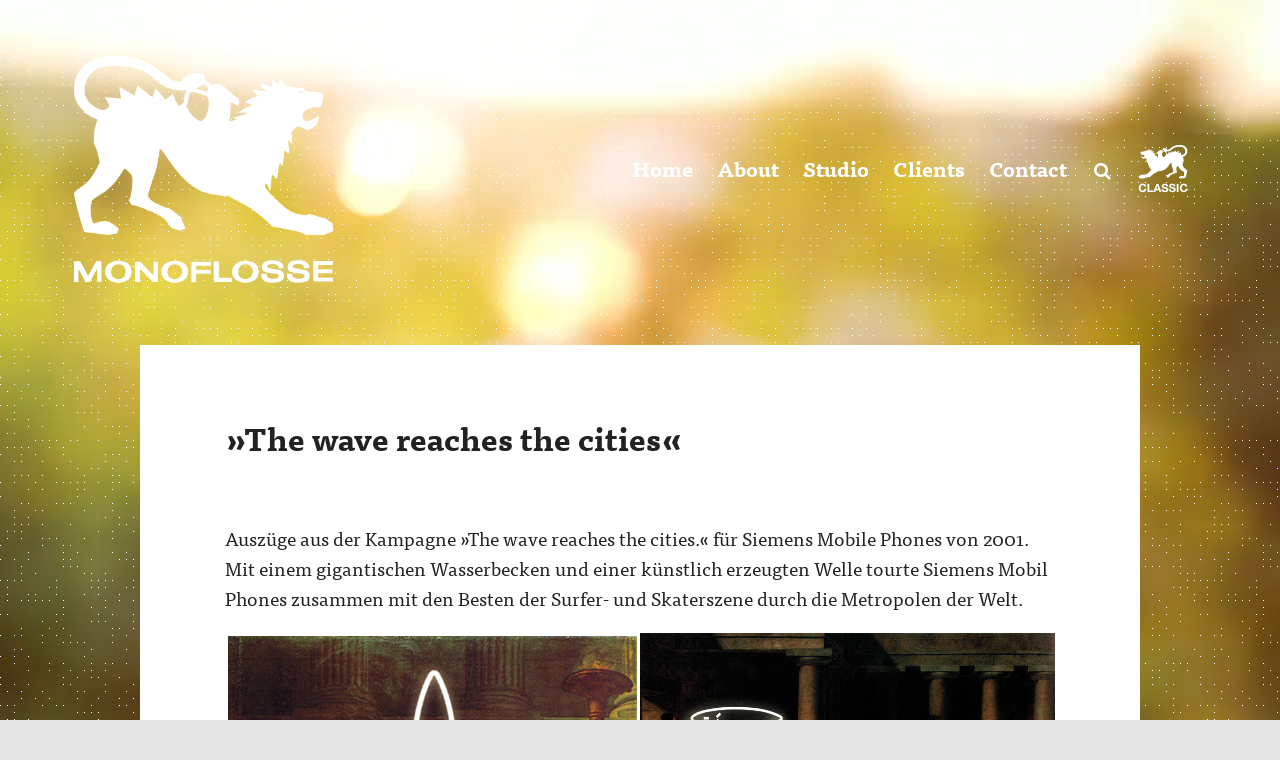

--- FILE ---
content_type: text/html; charset=utf-8
request_url: https://designstudio.monoflosse.com/anzeigenkampagne-siemens-mobile/
body_size: 4376
content:
<!doctype html>
<!-- Mikrodaten-Markup hinzugefügt von Google Strukturierte Daten: Markup-Hilfe -->
<!--[if IE 9]><html class="no-js lt-ie10" lang="en"><![endif]-->
<!--[if gt IE 9]><!-->
<html class="no-js" lang="de">
<!--<![endif]-->

<head>
	<meta charset="utf-8">
	<meta name="viewport" content="width=device-width, initial-scale=1.0">
	<title>The wave reaches the cities</title>
	<link rel="shortcut icon" href="/favicon.png" type="image/png">
	<link rel="stylesheet" href="/assets/css/vendor/font-awesome.min.css?v=62d4be431d">
	<link rel="stylesheet" href="/assets/css/vendor/normalize.css?v=62d4be431d">
	<link rel="stylesheet" href="/assets/css/vendor/foundation.min.css?v=62d4be431d">
	<link rel="stylesheet" href="/assets/css/vendor/mono-social-fonts.css?v=62d4be431d">
	<link rel="stylesheet" href="/assets/css/vendor/owl.carousel.css?v=62d4be431d">
	<link rel="stylesheet" href="/assets/css/vendor/owl.theme.css?v=62d4be431d">
	<link rel="stylesheet" href="/assets/css/vendor/magnific-popup.css?v=62d4be431d">
	<link rel="stylesheet" href="/assets/css/vendor/ionicons.css?v=62d4be431d">
	<link rel="stylesheet" href="/assets/css/style.min.css?v=62d4be431d">
	<link rel="stylesheet" href="/assets/css/post.css?v=62d4be431d">
	<script src="/assets/js/vendor/modernizr.js?v=62d4be431d"></script>
	<script>
		(function (d) {
			var config = {
				kitId: 'dyw8xmi',
				scriptTimeout: 3000
			},
				h = d.documentElement, t = setTimeout(function () { h.className = h.className.replace(/\bwf-loading\b/g, "") + " wf-inactive"; }, config.scriptTimeout), tk = d.createElement("script"), f = false, s = d.getElementsByTagName("script")[0], a; h.className += " wf-loading"; tk.src = '//use.typekit.net/' + config.kitId + '.js'; tk.async = true; tk.onload = tk.onreadystatechange = function () { a = this.readyState; if (f || a && a != "complete" && a != "loaded") return; f = true; clearTimeout(t); try { Typekit.load(config) } catch (e) { } }; s.parentNode.insertBefore(tk, s)
		})(document);
	</script>

	<meta name="description" content="Siemens Mobil Phones tourte zusammen mit den Besten der Surfer- und Skaterszene durch die Metropolen der Welt. Monoflosse Design entwickelte die Anzeigen." />
    <link rel="icon" href="/favicon.png" type="image/png" />
    <link rel="canonical" href="https://designstudio.monoflosse.com/anzeigenkampagne-siemens-mobile/" />
    <meta name="referrer" content="no-referrer-when-downgrade" />
    <link rel="amphtml" href="https://designstudio.monoflosse.com/anzeigenkampagne-siemens-mobile/amp/" />
    
    <meta property="og:site_name" content="Designstudio Monoflosse" />
    <meta property="og:type" content="article" />
    <meta property="og:title" content="The wave reaches the cities" />
    <meta property="og:description" content="Siemens Mobil Phones tourte zusammen mit den Besten der Surfer- und Skaterszene durch die Metropolen der Welt. Monoflosse Design entwickelte die Anzeigen." />
    <meta property="og:url" content="https://designstudio.monoflosse.com/anzeigenkampagne-siemens-mobile/" />
    <meta property="og:image" content="https://designstudio.monoflosse.com/content/images/2015/05/hero_one1-1.jpg" />
    <meta property="article:published_time" content="2015-05-01T17:37:00.000Z" />
    <meta property="article:modified_time" content="2020-03-05T08:48:20.000Z" />
    <meta property="article:tag" content="Ads" />
    
    <meta name="twitter:card" content="summary_large_image" />
    <meta name="twitter:title" content="The wave reaches the cities" />
    <meta name="twitter:description" content="Siemens Mobil Phones tourte zusammen mit den Besten der Surfer- und Skaterszene durch die Metropolen der Welt. Monoflosse Design entwickelte die Anzeigen." />
    <meta name="twitter:url" content="https://designstudio.monoflosse.com/anzeigenkampagne-siemens-mobile/" />
    <meta name="twitter:image" content="https://designstudio.monoflosse.com/content/images/2015/05/hero_one1-1.jpg" />
    <meta name="twitter:label1" content="Written by" />
    <meta name="twitter:data1" content="Mario Reineking" />
    <meta name="twitter:label2" content="Filed under" />
    <meta name="twitter:data2" content="Ads" />
    <meta property="og:image:width" content="800" />
    <meta property="og:image:height" content="607" />
    
    <script type="application/ld+json">
{
    "@context": "https://schema.org",
    "@type": "Article",
    "publisher": {
        "@type": "Organization",
        "name": "Designstudio Monoflosse",
        "url": "https://designstudio.monoflosse.com/",
        "logo": {
            "@type": "ImageObject",
            "url": "https://designstudio.monoflosse.com/content/images/2016/01/chim_weiss-2.png"
        }
    },
    "author": {
        "@type": "Person",
        "name": "Mario Reineking",
        "url": "https://designstudio.monoflosse.com/author/mario-reineking/",
        "sameAs": []
    },
    "headline": "The wave reaches the cities",
    "url": "https://designstudio.monoflosse.com/anzeigenkampagne-siemens-mobile/",
    "datePublished": "2015-05-01T17:37:00.000Z",
    "dateModified": "2020-03-05T08:48:20.000Z",
    "image": {
        "@type": "ImageObject",
        "url": "https://designstudio.monoflosse.com/content/images/2015/05/hero_one1-1.jpg",
        "width": 800,
        "height": 607
    },
    "keywords": "Ads",
    "description": "Auszüge aus der Kampagne »The wave reaches the cities.« für Siemens Mobile\nPhones von 2001. Mit einem gigantischen Wasserbecken und einer künstlich\nerzeugten Welle tourte Siemens Mobil Phones zusammen mit den Besten der Surfer-\nund Skaterszene durch die Metropolen der Welt.\n\n[/content/images/2015/05/hero_two1.jpg] [/content/images/2015/05/hero_one1.jpg] \nWorker: Mario Reineking, Berhard Wache, Heiko Owczarzak, Klaus Popa",
    "mainEntityOfPage": {
        "@type": "WebPage",
        "@id": "https://designstudio.monoflosse.com/"
    }
}
    </script>

    <meta name="generator" content="Ghost 3.34" />
    <link rel="alternate" type="application/rss+xml" title="Designstudio Monoflosse" href="https://designstudio.monoflosse.com/rss/" />

</head>

<body class="post-template tag-advertising">

	<div class="container">
		<div class="noise"></div>
		<div id="vid_con">
			<video autoplay loop id="bgvid" preload="metadata">
				<source src="/assets/img/K6-1.mp4?v=62d4be431d" type="video/mp4">
			</video>
		</div>
		<!--<div class="kaleidoscope">
        </div>-->
	</div>

	<div class="headroom headroom--top show-for-medium-up">
    <div class="monoflosse-header">
        <h2><a href="http://designstudio.monoflosse.com">Designstudio Monoflosse</a></h2>
    </div>
    <div class="monoflosse-blog-menu">
        <div class="monoflosse-menu">
            <div class="monoflosse-mobile-menu show-for-small">
	<a href="#"><i class="fa fa-bars"></i></a>
</div>
<ul class="monoflosse-menu">
	<li class="monoflosse-mobile-close-btn show-for-small text-right">
		<a href="#"><i class="fa fa-times"></i></a>
	</li>
	    <li>
        <a href="https://designstudio.monoflosse.com/" class="">Home</a>
    </li>
    <li>
        <a href="https://designstudio.monoflosse.com/about/" class="">About</a>
    </li>
    <li>
        <a href="https://designstudio.monoflosse.com/facts/" class="">Studio</a>
    </li>
    <li>
        <a href="https://designstudio.monoflosse.com/clients/" class="">Clients</a>
    </li>
    <li>
        <a href="https://designstudio.monoflosse.com/contact/" class="">Contact</a>
    </li>
<!--
<li>
    <a href="#noscroll" id="mute">[ Sound On/Off ]</a>
</li>
-->



	<li>
		<a href="#" class="js-open-search search-menu-btn"><i class="fa fa-fw fa-search"></i></a>
	</li>
	<li class="desktop">
		<a href="http://classic.monoflosse.com"><img src="/assets/img/mono_classic.png?v=62d4be431d" width="50" /> </a>
	</li>

</ul>        </div>
    </div>
</div>
	<div class="big-search">
    <i class="fa fa-times big-search-close-btn js-close-search"></i>
    <div class="big-search-container">
        <div class="row">
            <div class="small-12 columns">
                <form class="big-search-form">
                    <input class="big-search-form-input js-search-input" type="text" placeholder="Suche nach ..."/>
                </form>
            </div>
        </div>
        <div class="row">
            <div class="small-12 columns">
                <div class="big-search-results js-search-results"></div>
            </div>
        </div>
    </div>
</div>
	


<header itemscope itemtype="http://schema.org/LocalBusiness" itemscope="" itemtype="http://schema.org/LocalBusiness"
    id="monoflosse-site-head" class="monoflosse-site-head">
    <div class="monoflosse-blog-title">
        <div class="monoflosse-site-logo">
            <a id="monoflosse-blog-logo" href="http://designstudio.monoflosse.com"><img itemprop="image"
                    src="/content/images/2016/01/chim_weiss-2.png" alt=""></a>
        </div>
        <div class="monoflosse-header">
        </div>
        <div class="monoflosse-blog-menu">
            <div class="monoflosse-mobile-menu show-for-small">
	<a href="#"><i class="fa fa-bars"></i></a>
</div>
<ul class="monoflosse-menu">
	<li class="monoflosse-mobile-close-btn show-for-small text-right">
		<a href="#"><i class="fa fa-times"></i></a>
	</li>
	    <li>
        <a href="https://designstudio.monoflosse.com/" class="">Home</a>
    </li>
    <li>
        <a href="https://designstudio.monoflosse.com/about/" class="">About</a>
    </li>
    <li>
        <a href="https://designstudio.monoflosse.com/facts/" class="">Studio</a>
    </li>
    <li>
        <a href="https://designstudio.monoflosse.com/clients/" class="">Clients</a>
    </li>
    <li>
        <a href="https://designstudio.monoflosse.com/contact/" class="">Contact</a>
    </li>
<!--
<li>
    <a href="#noscroll" id="mute">[ Sound On/Off ]</a>
</li>
-->



	<li>
		<a href="#" class="js-open-search search-menu-btn"><i class="fa fa-fw fa-search"></i></a>
	</li>
	<li class="desktop">
		<a href="http://classic.monoflosse.com"><img src="/assets/img/mono_classic.png?v=62d4be431d" width="50" /> </a>
	</li>

</ul>        </div>
    </div>


    <meta itemprop="name" content="Monoflosse Design">
    <span itemprop="address" itemscope itemtype="http://schema.org/PostalAddress">
        <meta itemprop="streetAddress" content="Seemoosweg 15">
        <meta itemprop="addressLocality" content="Widdersberg / Herrsching">
        <meta itemprop="addressRegion" content="Bayern">
        <meta itemprop="addressCountry" content="Deutschland">
        <meta itemprop="postalCode" content="82211"></span>
    <meta itemprop="telephone" content="0049 8152 39 60 434">
    <span itemprop="openingHoursSpecification" itemscope itemtype="http://schema.org/OpeningHoursSpecification">
        <span itemprop="dayOfWeek" itemscope itemtype="http://schema.org/DayOfWeek">
            <meta itemprop="name" content="Montag - Freitag"></span></span>
    <meta itemprop="url" content="http://designstudio.monoflosse.com/">
    <meta itemprop="email" content="magma@monoflosse.com">
</header>
<main class="monoflosse-post-container" role="main">
    <div class="cf"></div>
    <article class="post tag-advertising monoflosse-post row">
        <section class="monoflosse-post-content small-12 columns">
            <h1 class="monoflosse-post-title">»The wave reaches the cities«</h1><br><br>
            <!--kg-card-begin: markdown--><p>Auszüge aus der Kampagne »The wave reaches the cities.« für Siemens Mobile Phones von 2001. Mit einem gigantischen Wasserbecken und einer künstlich erzeugten Welle tourte Siemens Mobil Phones zusammen mit den Besten der Surfer- und Skaterszene durch die Metropolen der Welt.</p>
<div class="monoflosse-gallery">  
 <div class="item">
  <a href="https://designstudio.monoflosse.com/content/images/2015/05/hero_two1.jpg" class="monoflosse-image-popup">
   <img src="https://designstudio.monoflosse.com/content/images/2015/05/hero_two1.jpg" alt="">
  </a>
 </div>
  <div class="item2">
  <a href="https://designstudio.monoflosse.com/content/images/2015/05/hero_one1.jpg" class="monoflosse-image-popup">
  <img src="https://designstudio.monoflosse.com/content/images/2015/05/hero_one1.jpg" alt="">
  </a>
 </div>
</div> 
<p>Worker: Mario Reineking, Berhard Wache, Heiko Owczarzak, Klaus Popa</p>
<!--kg-card-end: markdown-->
        </section>

        <footer class="monoflosse-post-footer small-12 columns">
            <section class="monoflosse-post-share monoflosse-post-tag">
                <a class="twitter-icon"
                    href="http://twitter.com/share?text=%C2%BBThe%20wave%20reaches%20the%20cities%C2%AB&amp;url=https://designstudio.monoflosse.com/anzeigenkampagne-siemens-mobile/"
                    onclick="window.open(this.href, 'twitter-share', 'width=550,height=235');return false;"
                    title="Share on Twitter">
                    <span class="symbol">&#xe286;</span>
                </a>
                <a class="facebook-icon" href="https://www.facebook.com/sharer/sharer.php?u=https://designstudio.monoflosse.com/anzeigenkampagne-siemens-mobile/"
                    onclick="window.open(this.href, 'facebook-share','width=580,height=296');return false;"
                    title="Share on Facebook">
                    <span class="symbol">&#xe227;</span>
                </a>
                <a href="https://www.pinterest.com/pin/create/button/?url=https://designstudio.monoflosse.com/anzeigenkampagne-siemens-mobile/&media=https://designstudio.monoflosse.com/content/images/2015/05/hero_one1-1.jpg&description=Siemens Mobil Phones tourte zusammen mit den Besten der Surfer- und Skaterszene durch die Metropolen der Welt. Monoflosse Design entwickelte die Anzeigen."
                    class="pinterest-icon pin-it-button" count-layout="none"
                    onclick="window.open(this.href, 'pinterest-share','width=580,height=296');return false;"
                    title="Pin on Pinterest">
                    <span class="symbol">&#xe264</span>
                </a>
            </section>
        </footer>
    </article>
</main>

<div class="reading-time-indicator js-post-sticky-footer">
    <div class="post-reading-time js-post-reading-time">
       <div class="percent js-percent-count">0%</div>
        <progress value="0" class="read-progress-indicator single">
            <div class="progress-container">
                <span class="progress-bar"></span>
            </div>
        </progress>
        <div class="read-estimation">
            <div class="reading-time-blog-logo">
                <a class="blog-logo" href="http://designstudio.monoflosse.com"><i class="fa fa fa-chevron-left"></i></a>
            </div>
            <div class="read-estimation-content">
                <div class="title">»The wave reaches the cities«</div>
                <div class="estimated-time">
                    <span class="js-word-count"></span> words - <span class="eta"></span> read.
                </div>
            </div>
        </div>
    </div>
</div>

	<footer class="monoflosse-site-footer">
		<div class="row">
			<!-- <div class="monoflosse-social-icons small-12 columns">
				<a href="#" title="Behance"><span class="symbol">&#xe409;</span></a>
				<a href="#" title="DeviantArt"><span class="symbol">&#xe418;</span></a>
				<a href="#" title="Dribble"><span class="symbol">&#xe421;</span></a>
				<a href="#" title="Email"><span class="symbol">&#xe424;</span></a>
				<a href="#" title="Facebook"><span class="symbol">&#xe427;</span></a>
				<a href="#" title="Flickr"><span class="symbol">&#xe429;</span></a>
				<a href="#" title="LinkedIn"><span class="symbol">&#xe452;</span></a>
				<a href="#" title="MySpace"><span class="symbol">&#xe459;</span></a>
				<a href="#" title="Pinterest"><span class="symbol">&#xe464;</span></a>
				<a href="#" title="Picassa"><span class="symbol">&#xe463;</span></a>
				<a href="http://crafted.monoflosse.com/rss/" title="RSS" class="icon-feed"><span class="symbol">&#xe471;</span></a>
				<a href="#" title="Twitter"><span class="symbol">&#xe486;</span></a>
				<a href="#" title="Youtube"><span class="symbol">&#xe499;</span></a>
				<a href="#" title="Instagram"><span class="symbol">&#xe500;</span></a>
			 </div> -->
			<div class="small-12 columns">
				<section class="copyright" id="copyright">
					<p>&copy; 2026 // Designstudio Monoflosse // Seemoosweg 15 // 82211 Herrsching am
					</p>
					<p>Ammersee // <a href="tel:+4981523960434">+49 8152 39 60 434</a> // magma@monoflosse.com //
						Geschäftsführung</p>
					<p>Mario Reineking // <a href="/impressum">Impressum</a> & <a href="/datenschutz">Datenschutz</a> //
						No cookies, no tracking.</p>
				</section>
			</div>
		</div>
	</footer>

	<div class="monoflosse-back-to-top hidden post-go-top">
		<i class="fa fa-angle-up"></i>
	</div>

	<div class="monoflosse-body-bg-overlay"></div>

	


	<script src="/assets/js/vendor/jquery.min.js?v=62d4be431d"></script>
	<script src="/assets/js/vendor/fastclick.js?v=62d4be431d"></script>
	<script src="/assets/js/vendor/foundation.min.js?v=62d4be431d"></script>
	<script src="/assets/js/vendor/owl.carousel.min.js?v=62d4be431d"></script>
	<script src="/assets/js/vendor/magnific-popup.js?v=62d4be431d"></script>
	<script src="/assets/js/vendor/jquery.shuffle.min.js?v=62d4be431d"></script>
	<script src="/assets/js/vendor/imagesloaded.pkgd.min.js?v=62d4be431d"></script>
	<script src="/assets/js/vendor/jquery.event.move.js?v=62d4be431d"></script>
	<script src="/assets/js/vendor/jquery.twentytwenty.js?v=62d4be431d"></script>
	<!--<script src="/assets/js/vendor/smoothscroll.js?v=62d4be431d"></script>-->
	<script src="/assets/js/vendor/headroom.js?v=62d4be431d"></script>
	<script src="/assets/js/vendor/jquery.headroom.js?v=62d4be431d"></script>
	<script src="/assets/js/vendor/ghost-hunter.js?v=62d4be431d"></script>
	<script src="/assets/js/vendor/reading-time.js?v=62d4be431d"></script>
	<script src="/assets/js/vendor/typed.min.js?v=62d4be431d"></script>
	<script src="/assets/js/monoflosse.js?v=62d4be431d"></script>

	<script>
		$(document).ready(function () {
			$('.container').addClass('container-loaded');
		})


	</script>

</body>

</html>

--- FILE ---
content_type: text/css; charset=UTF-8
request_url: https://designstudio.monoflosse.com/assets/css/vendor/mono-social-fonts.css?v=62d4be431d
body_size: 968
content:
@font-face{font-family:'Mono Social Icons Font';src:url(../../fonts/MonoSocialIconsFont-1.10.eot);src:url(../../fonts/MonoSocialIconsFont-1.10.eot?#iefix) format('embedded-opentype'),url(../../fonts/MonoSocialIconsFont-1.10.woff) format('woff'),url(../../fonts/MonoSocialIconsFont-1.10.ttf) format('truetype'),url(../../fonts/MonoSocialIconsFont-1.10.svg#MonoSocialIconsFont) format('svg');src:url(../../fonts/MonoSocialIconsFont-1.10.ttf) format('truetype');font-weight:400;font-style:normal}.symbol,a.symbol:before{font-family:'Mono Social Icons Font';-webkit-text-rendering:optimizeLegibility;-moz-text-rendering:optimizeLegibility;-ms-text-rendering:optimizeLegibility;-o-text-rendering:optimizeLegibility;text-rendering:optimizeLegibility;-webkit-font-smoothing:antialiased;-moz-font-smoothing:antialiased;-ms-font-smoothing:antialiased;-o-font-smoothing:antialiased;font-smoothing:antialiased}a.symbol:before{content:attr(title);margin-right:.3em;font-size:130%}

--- FILE ---
content_type: text/css; charset=UTF-8
request_url: https://designstudio.monoflosse.com/assets/css/style.min.css?v=62d4be431d
body_size: 4601
content:
.cf:after,.cf:before,.monoflosse-header:after,.monoflosse-header:before,.monoflosse-index-content .monoflosse-index-sort:after,.monoflosse-index-content .monoflosse-index-sort:before,.monoflosse-index-content .monoflosse-mobile-sort:after,.monoflosse-index-content .monoflosse-mobile-sort:before,.monoflosse-site-head .monoflosse-blog-description:after,.monoflosse-site-head .monoflosse-blog-description:before,.monoflosse-site-head .monoflosse-blog-title:after,.monoflosse-site-head .monoflosse-blog-title:before{content:" ";display:table}.cf:after,.monoflosse-header:after,.monoflosse-index-content .monoflosse-index-sort:after,.monoflosse-index-content .monoflosse-mobile-sort:after,.monoflosse-site-head .monoflosse-blog-description:after,.monoflosse-site-head .monoflosse-blog-title:after{clear:both}html{min-height:100%;height:auto}body{min-height:100%;background-color:#d9d9d9;line-height:1}body .monoflosse-body-background{z-index:0;position:fixed;top:0;left:0;height:100%;width:100%;background:50% 0 no-repeat;-webkit-background-size:cover;background-size:cover;-webkit-transform:translateZ(0);transform:translateZ(0)}body .monoflosse-body-bg-overlay{display:none}body.home-template{background-color:#fff}.touch body{background-color:#fff}.touch body .monoflosse-body-background{opacity:.5}html[data-useragent*="Android 4.4"] body{background:50% 0 no-repeat fixed;-webkit-background-size:auto;background-size:auto}html[data-useragent*="Android 4.4"] body .monoflosse-body-background{display:none}html[data-useragent*="Android 4.4"] body .monoflosse-body-bg-overlay{display:block;content:" ";width:100%;height:100%;position:absolute;top:0;left:0;z-index:-1;background:#222}h1,h2,h3,h4,h5,h6{font-family:ff-tisa-web-pro,serif;color:#252525;-webkit-font-smoothing:antialiased}ol,p,ul{font-family:ff-tisa-web-pro,serif;font-size:1rem;line-height:1.35;-webkit-font-smoothing:antialiased}@media only screen and (min-width:40.063em){ol,p,ul{font-size:1.1875rem;line-height:1.6}}p a{font-family:ff-tisa-web-pro,serif;text-decoration:underline}ul{font-family:ff-tisa-web-pro,serif;margin-left:1.2rem}ol{font-family:ff-tisa-web-pro,serif;margin-left:1.6rem}a{font-family:ff-tisa-web-pro,serif;color:#222}a:active,a:focus,a:hover{color:#444}::selection{background:#000;color:#fff}::-moz-selection{background:#000;color:#fff}::-webkit-scrollbar{width:.3125rem;background-color:rgba(128,128,128,0)}::-webkit-scrollbar-thumb{background-color:rgba(128,128,128,0)}pre{font-family:ff-tisa-web-pro,serif;word-wrap:break-word;margin-bottom:1.5625rem}code{font-family:ff-tisa-web-pro,serif;font-size:.9375rem;line-height:1.2;padding:0 .3125rem;background:0 0;border:0}iframe{font-family:ff-tisa-web-pro,serif;border:0}.fa span{font-family:ff-tisa-web-pro,serif!important;font-weight:700}.monoflosse-site-head{padding-top:3.125rem;color:#252525;position:relative;z-index:3}.monoflosse-site-head h1,.monoflosse-site-head h2,.monoflosse-site-head h3,.monoflosse-site-head h4,.monoflosse-site-head h5,.monoflosse-site-head h6{color:#252525}.monoflosse-site-head .monoflosse-blog-description,.monoflosse-site-head .monoflosse-blog-title{padding-left:.625rem;padding-right:.625rem;width:100%;margin:0 auto}@media only screen and (min-width:70em){.monoflosse-site-head .monoflosse-blog-description,.monoflosse-site-head .monoflosse-blog-title{width:93%}}@media only screen and (min-width:90.063em){.monoflosse-site-head .monoflosse-blog-description,.monoflosse-site-head .monoflosse-blog-title{width:83%}}.monoflosse-site-head .monoflosse-blog-title{padding-bottom:2.5rem}@media only screen and (min-width:40.063em){.monoflosse-site-head .monoflosse-blog-title{padding-bottom:3.75rem}}.monoflosse-site-head .monoflosse-blog-title .monoflosse-site-logo{line-height:2.8125rem;vertical-align:middle;float:left;padding-left:.9375rem}.monoflosse-site-head .monoflosse-blog-title .monoflosse-site-logo img{max-height:15rem}.monoflosse-blog-description{text-align:center!important}.monoflosse-blog-description h1{font-family:ff-tisa-web-pro,serif;font-weight:700;font-size:2.5rem;color:#000}@media only screen and (min-width:40.063em){.monoflosse-blog-description h1{font-family:ff-tisa-web-pro,serif;font-weight:700;font-size:5rem;color:#000}}.monoflosse-blog-description h3{font-family:ff-tisa-web-pro,sans-serif;font-weight:500;font-size:1.5rem;color:#000}@media only screen and (min-width:40.063em){.monoflosse-blog-description h3{font-family:ff-tisa-web-pro,sans-serif;font-weight:500;font-size:2.5rem;color:#000}}.monoflosse-site-head .monoflosse-blog-description h2{font-family:ff-tisa-web-pro,serif;font-size:2.25rem;padding:1.875rem 2.8125rem 2.8125rem 1.25rem;text-align:center;line-height:1;margin:0}@media only screen and (min-width:40.063em){.monoflosse-site-head .monoflosse-blog-description h2{font-size:3rem;letter-spacing:.0625rem;padding-left:1.25rem;padding-right:1.25rem}}.monoflosse-site-head .monoflosse-blog-description h3{margin:0;font-size:1.125rem;text-align:center;padding-bottom:2.5rem}@media only screen and (min-width:40.063em){.monoflosse-site-head .monoflosse-blog-description h3{padding-bottom:1.25rem}}.monoflosse-header{float:left}.monoflosse-header h1,.monoflosse-header h2{font-family:ff-tisa-web-pro,serif;font-weight:500;display:block;font-size:2.25rem;margin:0;padding-top:.5rem;padding-left:.3125rem;padding-right:.9375rem}@media only screen and (min-width:40.063em){.monoflosse-header h1,.monoflosse-header h2{text-align:left}}.monoflosse-header h1,.monoflosse-header h2 a{color:inherit}.monoflosse-blog-menu{padding-top:0;margin-right:.9375rem;float:right;font-family:ff-tisa-web-pro,serif;font-size:2.625rem}.monoflosse-blog-menu .monoflosse-mobile-menu a{outline:0;color:#fff}.monoflosse-blog-menu ul{background:#222;position:absolute;width:100%;-webkit-transform:translate3d(0,-110%,0);-ms-transform:translate3d(0,-110%,0);-moz-transform:translate3d(0,-110%,0);-o-transform:translate3d(0,-110%,0);transform:translate3d(0,-110%,0);top:0;left:0;list-style-type:none;margin:0;overflow:hidden;-webkit-transition:-webkit-transform .3s;transition:transform .3s;padding-top:0;padding-bottom:3.125rem;-webkit-user-select:none;user-select:none}.monoflosse-blog-menu ul li{display:block;margin:0;width:100%;font-size:2.25rem;text-align:center;padding:.3125rem}.monoflosse-blog-menu ul li a{color:#fff;display:block;width:100%;height:100%;outline:0;font-weight:700}.monoflosse-blog-menu ul li.monoflosse-mobile-close-btn{padding-right:1.25rem}.monoflosse-blog-menu ul li.monoflosse-mobile-close-btn a{color:#fff}.monoflosse-blog-menu ul.opened{-webkit-transform:translate3d(0,0,0);-ms-transform:translate3d(0,0,0);-moz-transform:translate3d(0,0,0);-o-transform:translate3d(0,0,0);transform:translate3d(0,0,0)}@media only screen and (min-width:40.063em){.monoflosse-blog-menu{padding-top:5.625rem;font-size:1.3rem}.monoflosse-blog-menu ul{background:rgba(17,17,17,0);position:relative;width:auto;list-style-type:none;margin:0;overflow:auto;-webkit-transform:none;-ms-transform:none;-moz-transform:none;-o-transform:none;transform:none;visibility:visible;padding:5px 22px 10px 7px}.monoflosse-blog-menu ul li{display:inline-block;margin-left:1.25rem;width:auto;font-size:1.3rem;text-align:left;padding:0}.monoflosse-blog-menu ul li a{color:#fff;position:relative;display:inline-block}.monoflosse-blog-menu ul li a:after{position:absolute;opacity:0;content:" ";display:block;width:0;height:.1875rem;background-color:#e1e1e1;bottom:0;left:50%;-webkit-transform:translateX(-50%);-ms-transform:translateX(-50%);transform:translateX(-50%);-webkit-transition:all .2s;transition:all .2s}.monoflosse-blog-menu ul li a:active,.monoflosse-blog-menu ul li a:focus,.monoflosse-blog-menu ul li a:hover{text-decoration:none}.monoflosse-blog-menu ul li a:active:after,.monoflosse-blog-menu ul li a:focus:after,.monoflosse-blog-menu ul li a:hover:after{opacity:1;width:100%}.monoflosse-blog-menu ul li a.search-menu-btn{font-size:1.125rem}.monoflosse-blog-menu ul li a.search-menu-btn:after{display:none}}.headroom{padding:1.25rem .625rem 1.25rem 22px;-webkit-transition:-webkit-transform .5s;-ms-transition:-ms-transform .5s;transition:transform .5s;background-color:rgba(37,37,37,.9);color:#fff;position:fixed;z-index:99;right:0;left:0;top:0;-webkit-transform:translate3d(0,-100%,0);-ms-transform:translate(0,-100%);transform:translate3d(0,-100%,0)}@media only screen and (min-width:70em){.headroom{padding:1.25rem 4% 1.25rem 22px;-webkit-transition:-webkit-transform .5s;-ms-transition:-ms-transform .5s;transition:transform .5s;background-color:rgba(37,37,37,.9);color:#fff;position:fixed;z-index:99;right:0;left:0;top:0;-webkit-transform:translate3d(0,-100%,0);-ms-transform:translate(0,-100%);transform:translate3d(0,-100%,0)}}@media only screen and (min-width:90.063em){.headroom{padding:1.25rem 9% 1.25rem 22px;-webkit-transition:-webkit-transform .5s;-ms-transition:-ms-transform .5s;transition:transform .5s;background-color:rgba(37,37,37,.9);color:#fff;position:fixed;z-index:99;right:0;left:0;top:0;-webkit-transform:translate3d(0,-100%,0);-ms-transform:translate(0,-100%);transform:translate3d(0,-100%,0)}}.headroom.headroom--not-top{-webkit-transform:translate3d(0,0,0);-ms-transform:translate(0,0);transform:translate3d(0,0,0)}.headroom.headroom--top{-webkit-transform:translate3d(0,-100%,0);-ms-transform:translate(0,-100%);transform:translate3d(0,-100%,0)}.headroom .headroom-logo img{max-height:3.125rem}.headroom .monoflosse-blog-menu{color:#fff;padding-top:0}.headroom .monoflosse-blog-menu li,.headroom .monoflosse-blog-menu ul{color:#fff}.headroom .monoflosse-blog-menu a{color:#fff}.headroom .monoflosse-blog-menu a:after{background-color:#fff;height:.125rem}.headroom .monoflosse-header{color:#fff}.headroom .monoflosse-header h1,.headroom .monoflosse-header h2{line-height:1.8;font-size:1.3rem;color:#fff}.big-search{position:absolute;width:100%;min-height:100%;top:0;left:0;background:rgba(37,37,37,.95);-webkit-user-select:none;user-select:none;opacity:0;visibility:hidden;-webkit-transition:opacity .5s,visibility 0s .5s;transition:opacity .5s,visibility 0s .5s;z-index:99999;overflow-y:auto}.big-search .big-search-close-btn{font-size:2rem;text-align:center;position:absolute;right:2.1875rem;top:2.1875rem;overflow:hidden;border:none;color:#fff;outline:0;z-index:100;cursor:pointer;-webkit-user-select:none;user-select:none}.big-search.open{opacity:1;visibility:visible;-webkit-transition:opacity .5s;transition:opacity .5s}.big-search .big-search-container{margin-top:11%;padding-left:1.25rem;padding-right:1.25rem}.big-search .big-search-container .big-search-form-input{color:#fff;height:4.5rem;font-size:1.5rem;padding:1.25rem 0 0 0;margin:0 0 .5rem 0;font-weight:500;background-color:transparent;box-shadow:none;border:0;border-bottom:2px solid #fff;font-family:ff-tisa-web-pro,serif}.big-search .big-search-container .big-search-form-input:focus{box-shadow:none;background-color:transparent}.big-search .big-search-container .big-search-form-input::-webkit-input-placeholder{color:#fff}.big-search .big-search-container .big-search-form-input:-moz-placeholder{color:#fff;opacity:1}.big-search .big-search-container .big-search-form-input::-moz-placeholder{color:#fff;opacity:1}.big-search .big-search-container .big-search-form-input:-ms-input-placeholder{color:#fff}.big-search .big-search-container .big-search-results{color:#fff;font-family:ff-tisa-web-pro,serif}.big-search .big-search-container .big-search-results>p{font-weight:600;font-size:2.25rem;padding-top:.9375rem;padding-bottom:.9375rem}.big-search .big-search-container .big-search-results a{color:#fff}.big-search .big-search-container .big-search-results a h1,.big-search .big-search-container .big-search-results a h2,.big-search .big-search-container .big-search-results a h3,.big-search .big-search-container .big-search-results a h4,.big-search .big-search-container .big-search-results a h5,.big-search .big-search-container .big-search-results a h6,.big-search .big-search-container .big-search-results a p{color:#fff;font-weight:400;text-transform:none;-webkit-transition:color .3s;transition:color .3s}.big-search .big-search-container .big-search-results a:active,.big-search .big-search-container .big-search-results a:focus,.big-search .big-search-container .big-search-results a:hover{text-decoration:none}.big-search .big-search-container .big-search-results a:hover h1,.big-search .big-search-container .big-search-results a:hover h2,.big-search .big-search-container .big-search-results a:hover h3,.big-search .big-search-container .big-search-results a:hover h4,.big-search .big-search-container .big-search-results a:hover h5,.big-search .big-search-container .big-search-results a:hover h6,.big-search .big-search-container .big-search-results a:hover p{color:#999}.monoflosse-index-content{z-index:2;padding-top:1.25rem;padding-left:.625rem;padding-right:.625rem;width:100%;margin:0 auto;position:relative;overflow:hidden}@media only screen and (min-width:40.063em){.monoflosse-index-content{padding-top:3rem}}@media only screen and (min-width:70em){.monoflosse-index-content{width:93%}}@media only screen and (min-width:90.063em){.monoflosse-index-content{width:83%}}.monoflosse-index-content .monoflosse-mobile-sort{position:relative;z-index:1;padding-left:.9375rem;padding-right:.9375rem;margin-bottom:.3125rem;text-align:center}.monoflosse-index-content .monoflosse-mobile-sort i.fa{display:block;width:7.5rem;padding:.9375rem;background:#fff;cursor:pointer}.monoflosse-index-content .monoflosse-mobile-sort i.fa span{font-family:ff-tisa-web-pro,serif}@media only screen and (min-width:40.063em){.monoflosse-index-content .monoflosse-mobile-sort{margin-bottom:1.75rem}}@media only screen and (min-width:70em){.monoflosse-index-content .monoflosse-mobile-sort{display:none}}.monoflosse-index-content .monoflosse-index-sort{position:relative;z-index:1;margin-bottom:2.1875rem;font-family:ff-tisa-web-pro,serif;padding-left:.9375rem;padding-right:.9375rem;display:none;outline:0;-webkit-user-select:none;-moz-user-select:none;-ms-user-select:none;user-select:none}@media only screen and (min-width:70em){.monoflosse-index-content .monoflosse-index-sort{display:block!important}}.monoflosse-index-content .monoflosse-index-sort .monoflosse-sort-groups-options,.monoflosse-index-content .monoflosse-index-sort .monoflosse-sort-options{background:#fff;text-align:center}.monoflosse-index-content .monoflosse-index-sort .monoflosse-sort-groups-options li a,.monoflosse-index-content .monoflosse-index-sort .monoflosse-sort-options li a{padding:.3125rem;display:inline-block;width:80%;font-size:1.75rem;color:#323232}.monoflosse-index-content .monoflosse-index-sort .monoflosse-sort-groups-options li a.active,.monoflosse-index-content .monoflosse-index-sort .monoflosse-sort-options li a.active{text-decoration:underline}@media only screen and (min-width:70em){.monoflosse-index-content .monoflosse-index-sort .monoflosse-sort-groups-options,.monoflosse-index-content .monoflosse-index-sort .monoflosse-sort-options{display:block;text-align:left}.monoflosse-index-content .monoflosse-index-sort .monoflosse-sort-groups-options li,.monoflosse-index-content .monoflosse-index-sort .monoflosse-sort-options li{padding:.625rem 0;margin-right:.625rem;display:inline-block}.monoflosse-index-content .monoflosse-index-sort .monoflosse-sort-groups-options li a,.monoflosse-index-content .monoflosse-index-sort .monoflosse-sort-options li a{color:#585858;-webkit-transition:all .2s;-ms-transition:all .2s;-moz-transition:all .2s;-o-transition:all .2s;transition:all .2s;display:block;padding:.3125rem .625rem;font-weight:700;font-size:.9375rem;width:auto}.monoflosse-index-content .monoflosse-index-sort .monoflosse-sort-groups-options li a.active,.monoflosse-index-content .monoflosse-index-sort .monoflosse-sort-groups-options li a:active,.monoflosse-index-content .monoflosse-index-sort .monoflosse-sort-groups-options li a:focus,.monoflosse-index-content .monoflosse-index-sort .monoflosse-sort-groups-options li a:hover,.monoflosse-index-content .monoflosse-index-sort .monoflosse-sort-options li a.active,.monoflosse-index-content .monoflosse-index-sort .monoflosse-sort-options li a:active,.monoflosse-index-content .monoflosse-index-sort .monoflosse-sort-options li a:focus,.monoflosse-index-content .monoflosse-index-sort .monoflosse-sort-options li a:hover{color:#d8d8d8;text-decoration:none;background:#222}}.monoflosse-index-content .monoflosse-index-sort .monoflosse-sort-groups-options{margin:0;padding:3.4375rem 1.25rem 1.25rem}@media only screen and (min-width:70em){.monoflosse-index-content .monoflosse-index-sort .monoflosse-sort-groups-options{float:left;padding:0 0 0 .625rem}}.monoflosse-index-content .monoflosse-index-sort .monoflosse-too-wide-sort{display:none}@media only screen and (min-width:70em){.monoflosse-index-content .monoflosse-index-sort.dropdown-sorter .monoflosse-too-wide-sort{position:relative;z-index:1;float:left;padding-left:0;padding-right:.9375rem;margin-bottom:.3125rem;text-align:center;display:block}.monoflosse-index-content .monoflosse-index-sort.dropdown-sorter .monoflosse-too-wide-sort i.fa{display:block;padding:1.1875rem;background:#fff;cursor:pointer}.monoflosse-index-content .monoflosse-index-sort.dropdown-sorter .monoflosse-too-wide-sort i.fa span{font-family:ff-tisa-web-pro,serif}}@media only screen and (min-width:70em){.monoflosse-index-content .monoflosse-index-sort.dropdown-sorter .monoflosse-sort-groups-options{position:absolute;top:4.0625rem;z-index:98;left:.9375rem;max-height:0;overflow:hidden;-webkit-transition:all .6s;transition:all .6s;min-width:12.5rem;box-shadow:0 0 .625rem rgba(37,37,37,.15)}.monoflosse-index-content .monoflosse-index-sort.dropdown-sorter .monoflosse-sort-groups-options.active{max-height:125rem}.monoflosse-index-content .monoflosse-index-sort.dropdown-sorter .monoflosse-sort-groups-options li{display:block;padding:.3125rem 0}.monoflosse-index-content .monoflosse-index-sort.dropdown-sorter .monoflosse-sort-groups-options li:first-child{padding-top:.625rem}.monoflosse-index-content .monoflosse-index-sort.dropdown-sorter .monoflosse-sort-groups-options li:last-child{padding-bottom:.625rem}}.monoflosse-index-content .monoflosse-index-sort .monoflosse-sort-options{margin:0;padding:1.25rem 1.25rem 3.4375rem}.monoflosse-index-content .monoflosse-index-sort .monoflosse-sort-options li{display:inline-block}.monoflosse-index-content .monoflosse-index-sort .monoflosse-sort-options li a{width:3.125rem;text-align:center}.monoflosse-index-content .monoflosse-index-sort .monoflosse-sort-options li a.active{color:#fff;text-decoration:none;background:#252525}@media only screen and (min-width:70em){.monoflosse-index-content .monoflosse-index-sort .monoflosse-sort-options{float:right;padding:0 0 0 .625rem}.monoflosse-index-content .monoflosse-index-sort .monoflosse-sort-options li{padding-left:0;padding-right:0;min-width:2.1875rem}.monoflosse-index-content .monoflosse-index-sort .monoflosse-sort-options li a{width:auto}}.monoflosse-index-content .monoflosse-index-post{margin:.9375rem 0 .9375rem;position:relative;padding-left:.9375rem;padding-right:.9375rem;float:left;width:100%}@media only screen and (min-width:40.063em){.monoflosse-index-content .monoflosse-index-post{width:50%}}@media only screen and (min-width:64.063em){.monoflosse-index-content .monoflosse-index-post{width:33.33333%}}.monoflosse-index-content .monoflosse-index-post .monoflosse-index-post-container{padding:0 2.375rem 4.0625rem;-webkit-border-radius:1px;-moz-border-radius:1px;border-radius:1px;background:#fff}.monoflosse-index-content .monoflosse-index-post .monoflosse-index-post-title{font-size:1.875rem;padding-bottom:1.25rem;margin:0;font-weight:300;letter-spacing:-.0625rem;line-height:1.1}.monoflosse-index-post-title{padding-top:1.5rem}.monoflosse-index-content .monoflosse-index-post .monoflosse-index-post-title a{color:inherit;-webkit-transition:color .3s;-ms-transition:color .3s;-moz-transition:color .3s;-o-transition:color .3s;transition:color .3s}.monoflosse-index-content .monoflosse-index-post p{margin:0;font-size:1rem;line-height:1.3}.monoflosse-index-content .monoflosse-index-post .monoflosse-index-post-meta{color:#999;padding-top:3.125rem;padding-bottom:.625rem;font-size:.8125rem}.monoflosse-index-content .monoflosse-index-post .monoflosse-index-post-tags{color:#999;font-size:.8125rem}.monoflosse-index-content .monoflosse-index-post .monoflosse-index-post-tags a{color:inherit}.monoflosse-index-content .monoflosse-index-post .monoflosse-index-post-tags a:active,.monoflosse-index-content .monoflosse-index-post .monoflosse-index-post-tags a:focus,.monoflosse-index-content .monoflosse-index-post .monoflosse-index-post-tags a:hover{color:inherit}.monoflosse-index-content .monoflosse-index-post .monoflosse-index-author{color:#999;font-size:.8125rem;padding-top:.9375rem;line-height:1.5625rem}.monoflosse-index-content .monoflosse-index-post .monoflosse-index-author .monoflosse-index-author-image{width:1.5625rem;height:1.5625rem;border-radius:100%;float:left;margin-right:.3125rem}.monoflosse-index-content .monoflosse-index-post .monoflosse-index-author a{color:inherit}.monoflosse-index-content .monoflosse-index-post .monoflosse-index-author a:active,.monoflosse-index-content .monoflosse-index-post .monoflosse-index-author a:focus,.monoflosse-index-content .monoflosse-index-post .monoflosse-index-author a:hover{color:inherit}.monoflosse-index-content .monoflosse-index-post .flex-video{margin-bottom:0}.monoflosse-index-content .monoflosse-index-post .monoflosse-index-post-img{position:relative;overflow:hidden}.monoflosse-index-content .monoflosse-index-post .monoflosse-index-post-img h1,.monoflosse-index-content .monoflosse-index-post .monoflosse-index-post-img h2,.monoflosse-index-content .monoflosse-index-post .monoflosse-index-post-img h3,.monoflosse-index-content .monoflosse-index-post .monoflosse-index-post-img h4,.monoflosse-index-content .monoflosse-index-post .monoflosse-index-post-img h5,.monoflosse-index-content .monoflosse-index-post .monoflosse-index-post-img h6,.monoflosse-index-content .monoflosse-index-post .monoflosse-index-post-img p{margin:0;padding:0}.monoflosse-index-content .monoflosse-index-post .monoflosse-index-post-img .monoflosse-image-overlay{-webkit-transition:all .2s;-ms-transition:all .2s;-moz-transition:all .2s;-o-transition:all .2s;transition:all .2s;position:absolute;top:50%;left:50%;width:0;height:0;background:rgba(0,0,0,.3);overflow:hidden}.monoflosse-index-content .monoflosse-index-post .monoflosse-index-post-img .monoflosse-image-overlay .url-icon,.monoflosse-index-content .monoflosse-index-post .monoflosse-index-post-img .monoflosse-image-overlay .zoom-icon{position:absolute;font-size:1.625rem;outline:0;color:#000;top:-20%;opacity:0}.monoflosse-index-content .monoflosse-index-post .monoflosse-index-post-img .monoflosse-image-overlay .url-icon .fa-circle,.monoflosse-index-content .monoflosse-index-post .monoflosse-index-post-img .monoflosse-image-overlay .zoom-icon .fa-circle{color:#fff}.monoflosse-index-content .monoflosse-index-post .monoflosse-index-post-img .monoflosse-image-overlay .zoom-icon{-webkit-transition:all .3s;-ms-transition:all .3s;-moz-transition:all .3s;-o-transition:all .3s;transition:all .3s;left:33%}.monoflosse-index-content .monoflosse-index-post .monoflosse-index-post-img .monoflosse-image-overlay .url-icon{-webkit-transition:all .5s;-ms-transition:all .5s;-moz-transition:all .5s;-o-transition:all .5s;transition:all .5s;left:52%}.monoflosse-index-content .monoflosse-index-post .monoflosse-index-post-img .monoflosse-image-overlay.hovered{width:94%;height:94%;top:3%;left:3%}.monoflosse-index-content .monoflosse-index-post .monoflosse-index-post-img .monoflosse-image-overlay.hovered .url-icon,.monoflosse-index-content .monoflosse-index-post .monoflosse-index-post-img .monoflosse-image-overlay.hovered .zoom-icon{top:50%;opacity:1;margin-top:-1.625rem}.monoflosse-index-content .monoflosse-index-post.featured:before{position:absolute;bottom:.5rem;right:1.5rem;content:"\f005";color:#fff;font-family:FontAwesome;font-size:1rem;display:block;z-index:99}.monoflosse-index-content .monoflosse-index-post.featured:after{content:" ";position:absolute;display:block;bottom:-1.6875rem;right:.5625rem;width:0;height:0;border-top:2.5rem solid transparent;border-bottom:2.5rem solid transparent;border-right:2.5rem solid #252525;-webkit-transform:rotate(225deg);transform:rotate(225deg)}.monoflosse-gallery .item{margin:.1875rem}.monoflosse-gallery .item img{display:block;width:100%;height:auto;margin-bottom:0}.monoflosse-index-bg1,.monoflosse-index-bg2,.monoflosse-index-bg3,.monoflosse-index-bg4{position:fixed;width:200%;height:200%;-webkit-transform:rotate(45deg);-ms-transform:rotate(45deg);-moz-transform:rotate(45deg);-o-transform:rotate(45deg);transform:rotate(45deg);background:rgba(255,255,255,.35);top:-50%;z-index:0}.monoflosse-index-bg1{left:-60%}.monoflosse-index-bg2{left:-30%}.monoflosse-index-bg3{left:0}.monoflosse-index-bg4{left:30%}.monoflosse-site-footer{padding:7rem 0;font-size:.875rem;font-weight:300;color:#fff;text-align:center;position:relative;z-index:2}.monoflosse-site-footer a{color:#f4f4f4}.copyright{font-family:ff-tisa-web-pro,serif}.copyright p{margin:0}.copyright mark{background-color:rgba(11,11,11,.76);font-family:ff-tisa-web-pro,serif;color:#fff;text-decoration:none}.copyright mark a{background-color:rgba(11,11,11,.76);font-family:ff-tisa-web-pro,serif;color:#fff;text-decoration:none}#copyright p{font-size:.875rem!important}.monoflosse-site-footer a:active,.monoflosse-site-footer a:focus,.monoflosse-site-footer a:hover{color:inherit;text-decoration:underline}.monoflosse-site-footer .monoflosse-social-icons{text-align:center;padding-bottom:1.25rem;font-size:2.8125rem}.monoflosse-site-footer .monoflosse-social-icons a{-webkit-transition:color .3s;-ms-transition:color .3s;-moz-transition:color .3s;-o-transition:color .3s;transition:color .3s;color:#252525}.monoflosse-site-footer .monoflosse-social-icons a:active,.monoflosse-site-footer .monoflosse-social-icons a:focus,.monoflosse-site-footer .monoflosse-social-icons a:hover{color:#000;text-decoration:none}.pagination{display:none}.author-template .pagination,.tag-template .pagination{display:block;text-align:center;padding-top:3.125rem;padding-bottom:1.25rem}.author-template .monoflosse-post-content .monoflosse-read-more a,.tag-template .monoflosse-post-content .monoflosse-read-more a{font-family:ff-tisa-web-pro,serif;font-size:.875rem;font-weight:700;display:inline-block;margin-top:1.5625rem;padding:.75rem 1.25rem;background:#252525;color:#fff}.monoflosse-load-more{padding-top:1.25rem;padding-bottom:1.25rem;margin-top:2.5rem;margin-bottom:3.75rem;background:#fff;color:#252525;width:95%;font-family:ff-tisa-web-pro,serif;font-weight:700}@media only screen and (min-width:40.063em){.monoflosse-load-more{width:auto}}.monoflosse-load-more.no-more-data:active,.monoflosse-load-more.no-more-data:hover{background:#fff;color:#252525;cursor:default}.monoflosse-load-more:focus{background:#fff;color:#252525;outline:0}.monoflosse-load-more:active,.monoflosse-load-more:focus,.monoflosse-load-more:hover{background:#252525;color:#fff}.monoflosse-back-to-top{display:block;background:rgba(242,242,242,.9);color:#222;position:fixed;bottom:1.25rem;right:1.25rem;width:3.125rem;height:2.5rem;line-height:2.5rem;text-align:center;cursor:pointer;-webkit-transition:all .4s;-ms-transition:all .4s;-moz-transition:all .4s;-o-transition:all .4s;transition:all .4s;z-index:999;-webkit-transform:translateZ(0);transform:translateZ(0)}.monoflosse-back-to-top.post-go-top{bottom:4.375rem}.monoflosse-back-to-top.end-of-post{bottom:1.25rem}.monoflosse-back-to-top.hidden{right:-3.4375rem}.monoflosse-back-to-top:hover{background:#181818;color:#eee}.monoflosse-error-page{width:5rem;height:5rem;display:block;border-radius:50%;background:#252525;text-align:center;font-family:ff-tisa-web-pro,serif;margin:1.875rem 0 1.875rem 0}.monoflosse-error-page .monoflosse-error-page-number{padding:1rem 0;display:block;color:#fff}.monoflosse-error-page .monoflosse-error-page-number .monoflosse-error-page-font{font-size:2.1875rem}.monoflosse-index-post-img a img{border:15px solid #fff!important}@media only screen and (max-width:1200px){.monoflosse-site-head .monoflosse-blog-title .monoflosse-site-logo img{max-height:8rem}}.container{opacity:0;-webkit-transition:opacity 1s;-moz-transition:opacity 1s;-o-transition:opacity 1s;transition:opacity 1s}.container-loaded{opacity:1}.fade{z-index:0;position:fixed;height:100%;width:100%}.noise{background-image:url(/assets/img/bg_17.gif)!important;z-index:2;position:fixed;height:100%;width:100%}#vid_con{width:100%;height:100%;position:fixed;overflow:hidden}#vid_con video{position:absolute;left:50%;top:50%;min-width:100%;min-height:100%;-webkit-transform:translate(-50%,-50%);-moz-transform:translate(-50%,-50%);-ms-transform:translate(-50%,-50%);transform:translate(-50%,-50%);z-index:-1}#vid_con{background-color:#000;z-index:0}@media only screen and (max-width:1200px){.container{z-index:0;position:fixed;top:0;left:0;height:110%;width:100%;-webkit-background-size:cover;-moz-background-size:cover;-o-background-size:cover;background-size:cover;opacity:1;background-color:#222}video{display:none}.desktop{display:none!important}}.wrap{margin-top:-40px;margin-bottom:60px;margin-left:11px}.type-wrap{color:#eee;font-size:4rem;font-family:ff-tisa-web-pro,serif;line-height:1.3}@media only screen and (max-width:700px){.wrap{margin-top:0;margin-bottom:60px;margin-left:11px}.type-wrap{color:#eee;font-size:2rem;font-family:ff-tisa-web-pro,serif;line-height:1.5}}@media only screen and (min-width:700px){.wrap{margin-top:0;margin-bottom:60px;margin-left:11px}.type-wrap{color:#eee;font-size:3rem;font-family:ff-tisa-web-pro,serif;line-height:1.3}}@media only screen and (min-width:1000px){.type-wrap{color:#eee;font-size:4rem;font-family:ff-tisa-web-pro,serif;line-height:1.3}}.typed-cursor{opacity:1;-webkit-animation:blink .7s infinite;-moz-animation:blink .7s infinite;animation:blink .7s infinite}@keyframes blink{0%{opacity:1}50%{opacity:0}100%{opacity:1}}@-webkit-keyframes blink{0%{opacity:1}50%{opacity:0}100%{opacity:1}}@-moz-keyframes blink{0%{opacity:1}50%{opacity:0}100%{opacity:1}}#fontwrite{display:none;margin-top:0;margin-bottom:60px;margin-left:11px}.monoflosse-post-content ul{padding-left:36px}

--- FILE ---
content_type: text/css; charset=UTF-8
request_url: https://designstudio.monoflosse.com/assets/css/post.css?v=62d4be431d
body_size: 2432
content:
.cf:before, .monoflosse-post-container:before, .monoflosse-post-author:before, .monoflosse-post-tags:before,
.cf:after,
.monoflosse-post-container:after,
.monoflosse-post-author:after,
.monoflosse-post-tags:after{content:" ";display:table;}
.cf:after, .monoflosse-post-container:after, .monoflosse-post-author:after, .monoflosse-post-tags:after{clear:both;}
body.post-template,
body.tag-template,
body.author-template{background-image:none !important;background-color:#e5e5e5;border-top:0;}
.post-template .monoflosse-site-head,
.tag-template .monoflosse-site-head,
.author-template .monoflosse-site-head,
.monoflosse-site-head.error-page{background:rgba(255, 255, 255, 0);padding-top:1.875rem;padding-bottom:1.5625rem;}
.post-template .monoflosse-site-head.with-post-image,
.tag-template .monoflosse-site-head.with-post-image,
.author-template .monoflosse-site-head.with-post-image,
.monoflosse-site-head.error-page.with-post-image{position:absolute;width:100%;background-color:rgba(34, 34, 34, 0.9);}
@media only screen and (min-width:40.063em){.post-template .monoflosse-site-head,
.tag-template .monoflosse-site-head,
.author-template .monoflosse-site-head,
.monoflosse-site-head.error-page{padding-bottom:3.4375rem;padding-top:3.125rem;}
.post-template .monoflosse-site-head.with-post-image,
.tag-template .monoflosse-site-head.with-post-image,
.author-template .monoflosse-site-head.with-post-image,
.monoflosse-site-head.error-page.with-post-image{padding-top:1.875rem;padding-bottom:2.1875rem;}
}
.post-template .monoflosse-site-head .monoflosse-blog-title,
.tag-template .monoflosse-site-head .monoflosse-blog-title,
.author-template .monoflosse-site-head .monoflosse-blog-title,
.monoflosse-site-head.error-page .monoflosse-blog-title{padding-bottom:0;}
.monoflosse-post-title{color:#222 !important;font-size:2rem;margin:0 !important;padding:0 0 2rem 0 !important;}
.monoflosse-post-container{z-index:2;padding-top:0
padding-bottom:0;position:relative;overflow:hidden;}
.monoflosse-post-container .monoflosse-post{background:#ffffff;padding:0.625rem 1.875rem;}
@media only screen and (min-width:40.063em){.monoflosse-post-container .monoflosse-post{padding:4.375rem 4.375rem;}
}
.monoflosse-post-container h1, .monoflosse-post-container h2, .monoflosse-post-container h3, .monoflosse-post-container h4, .monoflosse-post-container h5, .monoflosse-post-container h6{font-weight:700;}
.monoflosse-post-container img, .monoflosse-post-container .flex-video{margin-bottom:1.25rem;}
@media only screen and (min-width:40.063em){.monoflosse-post-container img, .monoflosse-post-container .flex-video{margin-bottom:3.125rem;}
}
.monoflosse-post-head{text-align:center;}
.monoflosse-post-head.monoflosse-post-head-cover{padding-left:0;padding-right:0;}
.monoflosse-post-head.monoflosse-post-head-cover .monoflosse-post-cover{width:100%;height:25rem;position:relative;background-repeat:no-repeat;background-size:cover;background-position:50% 50%;}
@media only screen and (min-width:40.063em){.monoflosse-post-head.monoflosse-post-head-cover .monoflosse-post-cover{height:37.5rem;}
}
.monoflosse-post-head.monoflosse-post-head-cover .monoflosse-post-cover .monoflosse-post-title{border:0;padding:0;color:#fff;padding:1.875rem 0.9375rem 5rem;margin:0;background-color:rgba(0, 23, 37, 0);position:absolute;bottom:0;width:100%;text-align:center;}
@media only screen and (min-width:40.063em){.monoflosse-post-head.monoflosse-post-head-cover .monoflosse-post-cover .monoflosse-post-title{padding:0;padding:1.5625rem 0.9375rem 5rem;margin:0;}
}
.monoflosse-post-head.monoflosse-post-head-cover time{border:0.625rem solid #fff;width:6.25rem;height:6.25rem;-webkit-transform:translateY(-50%);transform:translateY(-50%);margin-top:0;margin-bottom:0;}
.monoflosse-post-head.monoflosse-post-head-cover time .date{padding-top:1.25rem;}
.monoflosse-post-head.monoflosse-post-head-cover time .date .mounth{display:block;font-size:1.625rem;}
.monoflosse-post-head.monoflosse-post-head-cover time .date .day{display:block;font-size:1.125rem;}
@media only screen and (min-width:40.063em){.monoflosse-post-head.monoflosse-post-head-cover time{width:6.875rem;height:6.875rem;}
.monoflosse-post-head.monoflosse-post-head-cover time .date{padding-top:1.125rem;padding-left:0;padding-right:0;}
.monoflosse-post-head.monoflosse-post-head-cover time .date .mounth{font-size:2rem;}
.monoflosse-post-head.monoflosse-post-head-cover time .date .day{font-size:1.25rem;}
}
.monoflosse-post-head h1.monoflosse-post-title{font-size:2.25rem;letter-spacing:normal;margin-bottom:1.5625rem;margin-top:0;padding-top:0.625rem;padding-bottom:2.5rem;line-height:1.1;}
@media only screen and (min-width:40.063em){.monoflosse-post-head h1.monoflosse-post-title{font-size:3.5rem;margin-bottom:2.1875rem;letter-spacing:0.0625rem;line-height:1.4;}
}
.monoflosse-post-head time{display:block;margin:0 auto;width:3.75rem;height:3.75rem;border-radius:50%;background:#252525;text-align:center;font-family:"ff-tisa-web-pro",serif;margin-top:1.875rem;margin-bottom:1.875rem;}
@media only screen and (min-width:40.063em){.monoflosse-post-head time{width:5rem;height:5rem;}
}
.monoflosse-post-head time .date{padding:0.9375rem;display:block;color:#fff;}
@media only screen and (min-width:40.063em){.monoflosse-post-head time .date{padding-top:1.9rem;}
}
.monoflosse-post-head time .date .mounth{font-size:1rem;}
@media only screen and (min-width:40.063em){.monoflosse-post-head time .date .mounth{font-size:1.375rem;}
}
.monoflosse-post-container.error-page{background:#222222;}
.tag-template .monoflosse-post-content,
.author-template .monoflosse-post-content{padding-bottom:3rem;border-bottom:1px solid #dadada;margin-bottom:3.75rem;}
.tag-template h1.monoflosse-post-title,
.author-template h1.monoflosse-post-title{border-top:0 !important;}
.tag-template time,
.author-template time{margin-bottom:0.625rem !important;}
.monoflosse-page-container .monoflosse-post-title,
.monoflosse-tag-container .monoflosse-post-title{padding:1.5625rem 0.9375rem 2.5rem;border-top:0 !important;}
.monoflosse-page-container .monoflosse-page,
.monoflosse-page-container .monoflosse-tag,
.monoflosse-tag-container .monoflosse-page,
.monoflosse-tag-container .monoflosse-tag{padding-top:3.125rem;}
.monoflosse-page-container , .monoflosse-page-container .monoflosse-page .flex-video,
.monoflosse-page-container ,
.monoflosse-page-container .monoflosse-tag .flex-video,
.monoflosse-tag-container ,
.monoflosse-tag-container .monoflosse-page .flex-video,
.monoflosse-tag-container ,
.monoflosse-tag-container .monoflosse-tag .flex-video{}
.monoflosse-page-container .monoflosse-page .monoflosse-post-head h1.monoflosse-post-title,
.monoflosse-page-container .monoflosse-tag .monoflosse-post-head h1.monoflosse-post-title,
.monoflosse-tag-container .monoflosse-page .monoflosse-post-head h1.monoflosse-post-title,
.monoflosse-tag-container .monoflosse-tag .monoflosse-post-head h1.monoflosse-post-title{border-top:0;}
.monoflosse-post-share{padding-top:2.5rem;padding-bottom:2.5rem;margin-top:0;text-align:center;}
.monoflosse-post-share > a{color:#252525 !important;margin-left:0.3125rem;margin-right:0.3125rem;-webkit-transition:all .3s;-ms-transition:all .3s;-moz-transition:all .3s;-o-transition:all .3s;transition:all .3s;}
.monoflosse-post-share .symbol{font-size:3.75rem;}
.monoflosse-post-author{padding:3.125rem 0;color:#595959;background-color:#fff;background-position:center;background-size:cover;text-align:center;position:relative;overflow:hidden;margin-bottom:2.5rem;border-top:1px solid #dadada;border-bottom:1px solid #dadada;}
@media only screen and (min-width:40.063em){.monoflosse-post-author{text-align:left;}
}
.monoflosse-post-author h1, .monoflosse-post-author h2, .monoflosse-post-author h3, .monoflosse-post-author h4, .monoflosse-post-author h5, .monoflosse-post-author h6{color:#595959;}
.monoflosse-post-author p{font-size:1rem;}
.monoflosse-post-author a{color:#595959;}
.monoflosse-post-author a:hover{color:inherit;text-decoration:underline;}
.monoflosse-post-author .monoflosse-post-author-avatar{margin-bottom:1.25rem;max-width:10rem;max-height:10rem;width:100%;height:100%;border:0.0625rem solid #dadada;padding:0.3125rem;}
@media only screen and (min-width:40.063em){.monoflosse-post-author .monoflosse-post-author-avatar{float:left;margin-right:3.125rem;margin-bottom:0;}
}
.monoflosse-post-tags{font-family:"ff-tisa-web-pro",serif;font-size:1rem;color:#999;margin-bottom:2.5rem;}
.monoflosse-post-tags h2{margin-bottom:1.875rem;}
.monoflosse-post-tags .monoflosse-tag-item{float:left;margin-right:0.3125rem;margin-bottom:0.3125rem;padding:0.625rem 0.9375rem;background:#252525;color:#fff;}
.monoflosse-post-tags .monoflosse-tag-item a{color:inherit;}
.monoflosse-post-tags .monoflosse-tag-item a:hover, .monoflosse-post-tags .monoflosse-tag-item a:active, .monoflosse-post-tags .monoflosse-tag-item a:focus{color:inherit;}
.monoflosse-author-page-avatar{text-align:center;padding-bottom:2.5rem;margin-bottom:2.5rem;border-bottom:1px solid #dadada;}
@media only screen and (min-width:40.063em){.monoflosse-author-page-avatar{padding-bottom:6.25rem;margin-bottom:6.25rem;}
}
.monoflosse-author-page-avatar h1{font-size:2.375rem;}
@media only screen and (min-width:40.063em){.monoflosse-author-page-avatar h1{font-size:4.5rem;}
}
.monoflosse-author-page-avatar img{width:11.25rem;margin-bottom:0.9375rem;border:0.3125rem solid #fff;box-shadow:0 0 0.125rem rgba(0, 0, 0, 0.3);}
@media only screen and (min-width:40.063em){.monoflosse-author-page-avatar img{width:14.375rem;}
}
.monoflosse-author-page-avatar .monoflosse-author-page-stats{font-size:1.125rem;}
.monoflosse-author-page-avatar .monoflosse-author-page-stats .fa{margin-left:0.3125rem;}
.monoflosse-disqus{margin-top:1.875rem;}
.monoflosse-disqus h2{margin-bottom:1.25rem;}
.post-template .twentytwenty-wrapper,
.tag-template .twentytwenty-wrapper,
.author-template .twentytwenty-wrapper{margin-bottom:3.125rem;}
.post-template .monoflosse-site-footer,
.tag-template .monoflosse-site-footer,
.author-template .monoflosse-site-footer{display:block;}
.post-template .monoflosse-gallery,
.tag-template .monoflosse-gallery,
.author-template .monoflosse-gallery{margin-bottom:3.125rem;}
.monoflosse-tag-archive-header{text-align:center;}
.monoflosse-tag-archive-header h1{margin-top:1.5625rem;margin-bottom:1.5625rem;padding-bottom:3.125rem;font-size:1.625rem;border-bottom:1px solid #dadada;}
@media only screen and (min-width:40.063em){.monoflosse-tag-archive-header h1{font-size:2.625rem;margin-top:1.875rem;margin-bottom:4.375rem;}
}
.monoflosse-tags-author{line-height:1.875rem;font-size:1rem;margin-top:1.5625rem;color:#999;}
.monoflosse-tags-author a{color:#999;}
.monoflosse-tags-author img{width:1.875rem;float:left;margin-right:0.3125rem;border-radius:100%;margin-bottom:0;}
.reading-time-indicator{position:fixed;bottom:0;left:0.625rem;width:calc(100% - 20px);background-color:rgba(255, 255, 255, 0.9);color:#252525;z-index:9999;-webkit-transform:translate3d(0, 200%, 0);-ms-transform:translate3d(0, 200%, 0);transform:translate3d(0, 200%, 0);-webkit-transition:transform .5s;-ms-transition:transform .5s;transition:transform .5s;}
.reading-time-indicator.visible{-webkit-transform:translate3d(0, 0, 0);-ms-transform:translate3d(0, 0, 0);transform:translate3d(0, 0, 0);}
.reading-time-indicator .post-reading-time{width:100%;position:relative;background-color:rgba(37, 37, 37, 0.02);height:3.75rem;overflow-y:hidden;}
.reading-time-indicator .post-reading-time .percent{position:absolute;top:0;right:0;width:auto;height:3.75rem;line-height:3.75rem;font-size:1.25rem;font-weight:600;padding-right:0.9375rem;font-family:"ff-tisa-web-pro",serif;color:#252525;}
.reading-time-indicator .post-reading-time .read-estimation{position:absolute;top:0;left:0;z-index:1050;color:#252525;padding:0 0.9375rem;height:3.75rem;vertical-align:middle;display:table;}
.reading-time-indicator .post-reading-time .read-estimation .reading-time-blog-logo{width:3.75rem;display:table-cell;vertical-align:middle;text-align:center;}
.reading-time-indicator .post-reading-time .read-estimation .reading-time-blog-logo .fa{font-size:1.5rem;color:#252525;padding-top:0.3125rem;}
.reading-time-indicator .post-reading-time .read-estimation .read-estimation-content{display:table-cell;background-color:transparent;vertical-align:middle;margin-bottom:0;padding-left:0.9375rem;}
.reading-time-indicator .post-reading-time .read-estimation .read-estimation-content .title{font-weight:400;font-family:"ff-tisa-web-pro",serif;line-height:1.1;font-size:1rem;font-weight:600;}
.reading-time-indicator .post-reading-time .read-estimation .read-estimation-content .estimated-time{font-weight:700;opacity:.6;font-family:"ff-tisa-web-pro",serif;font-size:0.875rem;}
.reading-time-indicator .post-reading-time .read-progress-indicator{width:100%;height:3.75rem;-webkit-appearance:none;-moz-appearance:none;appearance:none;border:none;background-color:transparent;color:rgba(37, 37, 37, 0.05);}
.reading-time-indicator .post-reading-time .read-progress-indicator::-webkit-progress-bar{background-color:transparent;}
.reading-time-indicator .post-reading-time .read-progress-indicator.single::-ms-fill{border:0;}
.reading-time-indicator .post-reading-time .read-progress-indicator.single::-webkit-progress-value{background-color:rgba(37, 37, 37, 0.05);}
.reading-time-indicator .post-reading-time .read-progress-indicator.single::-moz-progress-bar{background-color:rgba(37, 37, 37, 0.05);}
.reading-time-indicator .post-reading-time .progress-container{width:100%;background-color:transparent;position:absolute;top:0;left:0;height:5rem;display:block;-webkit-transform:translateZ(0);transform:translateZ(0);overflow-x:hidden;}
.reading-time-indicator .post-reading-time .progress-container .progress-bar{background-color:#f4f4f4;width:100%;height:100%;display:block;}
.monoflosse-post-tag{padding:3.125rem 0;color:#595959;background-color:#fff;background-position:center;background-size:cover;text-align:center;position:relative;overflow:hidden;margin-bottom:2.5rem;border-top:1px solid #dadada;border-bottom:1px solid #dadada;}
@media only screen and (min-width:40.063em){.monoflosse-post-author{text-align:left;}
}
.monoflosse-post-author h1, .monoflosse-post-author h2, .monoflosse-post-author h3, .monoflosse-post-author h4, .monoflosse-post-author h5, .monoflosse-post-author h6{color:#595959;}
.monoflosse-post-author p{font-size:1rem;}
.monoflosse-post-author a{color:#595959;}
.monoflosse-post-author a:hover{color:inherit;text-decoration:underline;}
.monoflosse-post-author .monoflosse-post-author-avatar{margin-bottom:1.25rem;max-width:10rem;max-height:10rem;width:100%;height:100%;border:0.0625rem solid #dadada;padding:0.3125rem;}
@media only screen and (min-width:40.063em){.monoflosse-post-author .monoflosse-post-author-avatar{float:left;margin-right:3.125rem;margin-bottom:0;}
}
section#monoflosse-post-content ul{padding-left:36px;}

--- FILE ---
content_type: application/javascript; charset=UTF-8
request_url: https://designstudio.monoflosse.com/assets/js/monoflosse.js?v=62d4be431d
body_size: 3269
content:
var monoflosse = (function (e) {
  "use strict";
  var o = document.documentElement,
    t = ".monoflosse-index-post",
    n = ".monoflosse-sort-options",
    s = ".monoflosse-sort-groups-options",
    i = ".monoflosse-index-post-img",
    a = ".monoflosse-image-overlay",
    l = ".monoflosse-gallery",
    r = ".monoflosse-image-popup",
    c = ".filtered .monoflosse-image-popup",
    f = ".monoflosse-back-to-top",
    d = ".monoflosse-load-more",
    u = "#monoflosse-grid",
    m = ".older-posts",
    p = "#monoflosse-grid",
    h = ".twentytwenty-container",
    g = ".monoflosse-mobile-menu a",
    v = ".monoflosse-mobile-close-btn",
    y = ".monoflosse-menu",
    C = ".monoflosse-index-sort",
    b = ".monoflosse-mobile-sort > i.fa",
    w = function () {
      o.setAttribute("data-useragent", navigator.userAgent);
    },
    k = function () {
      e(l).length &&
        e(l).each(function () {
          e(this).owlCarousel({
            autoPlay: 5e3,
            stopOnHover: !0,
            itemsScaleUp: !0,
          });
        });
    },
    x = function () {
      var o = {
        type: "image",
        removalDelay: 500,
        midClick: !0,
        callbacks: {
          beforeOpen: function () {
            (this.st.image.markup = this.st.image.markup.replace(
              "mfp-figure",
              "mfp-figure mfp-with-anim"
            )),
              (this.st.mainClass = "mfp-zoom-in");
          },
        },
        fixedContentPos: !1,
        closeOnContentClick: !0,
        gallery: { enabled: !0 },
      };
      e(".filtered").length
        ? e(c).magnificPopup(o)
        : e(r).length && e(r).magnificPopup(o);
    },
    j = function () {
      e(f).length &&
        (e(window).scroll(function () {
          e(this).scrollTop() > 300
            ? e(f).removeClass("hidden")
            : e(f).addClass("hidden");
        }),
        e(f).on("click", function () {
          e("body,html").animate({ scrollTop: 0 }, 800);
        }));
    },
    D = function () {
      e(window).width() < 1120 &&
        e("html, body")
          .stop(!0, !1)
          .animate({ scrollTop: e(u).offset().top }, "slow", "linear");
    },
    T = function (o) {
      return e.grep(o, function (t, n) {
        return n === e.inArray(t, o);
      });
    },
    A = function () {
      var o,
        t,
        n = e(".monoflosse-index-post"),
        s = e(".monoflosse-sort-groups-options.auto-load-tags"),
        i = [];
      n.length &&
        (n.each(function () {
          i = i.concat(e(this).data("tags").split(","));
        }),
        (i = T(i).filter(Boolean))),
        s.find("a.active").length && "" !== s.find("a.active").data("option")
          ? ((o = '<li><a href="#" data-option="">All</a></li>'),
            (t = s.find("a.active").text()))
          : (o = '<li><a href="#" class="active" data-option="">All</a></li>'),
        s.empty(),
        s.append(o),
        i.forEach(function (e) {
          s.append(
            t === e
              ? '<li><a href="#" class="active" data-option="' +
                  e +
                  '">' +
                  e +
                  "</a></li>"
              : '<li><a href="#" data-option="' + e + '">' + e + "</a></li>"
          );
        }),
        s.outerWidth() > 1300 &&
          (s.closest(".monoflosse-index-sort").addClass("dropdown-sorter"),
          e(".chosen-filer").text(s.find("a.active").text()));
    },
    L = function () {
      imagesLoaded(i, function () {
        var o = e(u).shuffle({ itemSelector: t });
        e(s).length &&
          e(s).on("click", "li > a", function (t) {
            t.preventDefault(),
              e(".dropdown-sorter").length &&
                (e(".monoflosse-sort-groups-options").removeClass("active"),
                e(".chosen-filer").text(e(this).text()));
            var n = e(this).data("option");
            e(s).find("li > a").removeClass("active"),
              e(this).addClass("active"),
              o.shuffle("shuffle", n),
              D(),
              x();
          }),
          e(n).length &&
            e(n)
              .find("li > a")
              .on("click", function (t) {
                t.preventDefault();
                var s = e(this).data("option"),
                  i = {};
                e(n).find("li > a").removeClass("active"),
                  e(this).addClass("active"),
                  "title-asc" === s
                    ? (i = {
                        by: function (e) {
                          return e.data("title").toLowerCase();
                        },
                      })
                    : "title-desc" === s &&
                      (i = {
                        reverse: !0,
                        by: function (e) {
                          return e.data("title").toLowerCase();
                        },
                      }),
                  o.shuffle("sort", i),
                  D(),
                  x();
              }),
          e(d).length &&
            e(d).on("click", function (e) {
              e.preventDefault(), z(o);
            });
      });
    },
    S = function () {
      e(m).length < 1 && e(d).text("demnächst mehr").addClass("no-more-data");
    },
    z = function (o) {
      var t,
        n,
        s = e(m).attr("href"),
        a = [];
      void 0 !== s &&
        e.get(s, function (s) {
          (t = e(p, s)),
            (n = e(m, s)),
            t.find("article").each(function () {
              a.push(this);
            }),
            e(u).append(t.contents()),
            imagesLoaded(i, function () {
              o.shuffle("appended", e(a), !1, !1),
                void 0 !== n.attr("href")
                  ? e(m).attr("href", n.attr("href"))
                  : (e(m).remove(),
                    e(d).text("demnächst mehr").addClass("no-more-data")),
                A(),
                E(),
                x();
            });
        });
    },
    E = function () {
      e(i).length &&
        (e(i)
          .find("iframe")
          .each(function () {
            e(this).closest(i).find(a).remove();
          }),
        e(i)
          .find(l)
          .each(function () {
            e(this).closest(i).find(a).remove();
          }),
        e(i)
          .find("p img:not(" + l + " img, .orbit-container img, " + h + " img)")
          .each(function () {
            var o = e(this).prop("src"),
              n = e(this)
                .closest(t)
                .find(".monoflosse-index-post-title")
                .find("a")
                .attr("href");
            e(this).wrap('<a href="' + n + '"/>'),
              e(this)
                .closest(i)
                .find(".zoom-icon")
                .attr({ href: o })
                .addClass("monoflosse-image-popup");
          }),
        e(i).on("mouseenter", function () {
          e(a, this).addClass("hovered");
        }),
        e(i).on("mouseleave", function () {
          e(a, this).removeClass("hovered");
        }));
    },
    W = function () {
      e(h).length &&
        imagesLoaded(h, function () {
          e(h).each(function () {
            e(this).twentytwenty();
          });
        });
    },
    P = function () {
      e(y).length &&
        (e(g).on("click", function (o) {
          o.preventDefault(), e(y).addClass("opened");
        }),
        e(v).on("click", function (o) {
          o.preventDefault(), e(y).removeClass("opened");
        }));
    },
    B = function () {
      e(".monoflosse-index-sort").on(
        "click",
        ".monoflosse-too-wide-sort",
        function () {
          e(".monoflosse-sort-groups-options").toggleClass("active");
        }
      );
    },
    O = function () {
      e(C).length &&
        e(b).on("click", function () {
          e(C).slideToggle();
        });
    },
    U = function () {
      if (e('html[data-useragent*="Android 4.4"]').length) {
        var o = e(".monoflosse-body-background").attr("style");
        e("body").attr("style", o),
          e(".monoflosse-body-background").removeAttr("style");
      }
    },
    V = function () {
      e(".headroom").headroom({
        offset: 200,
        classes: { pinned: "", unpinned: "" },
      });
    },
    H = function () {
      var o = e(".js-open-search"),
        t = e(".js-close-search"),
        n = e(".big-search"),
        s = e(".js-search-input").ghostHunter({
          results: ".js-search-results",
          result_template:
            '<a href="{{link}}"><p><h2><i class="fa fa-fw fa-dot-circle-o"></i> {{title}}</h2></p></a>',
          onKeyUp: !0,
          rss: "/rss/",
        });
      o.on("click", function (o) {
        o.preventDefault(),
          n.addClass("open"),
          e(window).scrollTop(0),
          n.find("input[type=text]").focus();
      }),
        t.on("click", function (e) {
          e.preventDefault(), s.clear(), n.removeClass("open");
        });
    },
    I = function () {
      e(".js-post-reading-time").is(":visible") &&
        imagesLoaded(".monoflosse-post-content", function () {
          var o,
            t,
            n,
            s,
            i,
            a = function () {
              return e(".monoflosse-post-content").height();
            },
            l = function () {
              return e(window).scrollTop();
            };
          if ("max" in document.createElement("progress"))
            (o = e("progress")),
              o.attr({ max: a() }),
              e(document).on("scroll", function () {
                o.attr({ value: l() }),
                  (i = Math.floor((l() / a()) * 140)),
                  0 > i
                    ? ((i = 0),
                      e(".js-post-sticky-footer").removeClass("visible"),
                      e(f).addClass("end-of-post"))
                    : i > 100
                    ? ((i = 100),
                      e(".js-post-sticky-footer").removeClass("visible"),
                      e(f).addClass("end-of-post"))
                    : (e(".js-post-sticky-footer").addClass("visible"),
                      e(f).removeClass("end-of-post")),
                  e(".js-percent-count").text(i + "%");
              }),
              e(window).resize(function () {
                o.attr({ max: a(), value: l() });
              });
          else {
            (o = e(".progress-bar")), (t = a()), s;
            var r = function () {
                return (n = l()), (s = (n / t) * 100), (s += "%");
              },
              c = function () {
                o.css({ width: r() }), e(".js-percent-count").text(r());
              };
            e(document).on("scroll", c),
              e(window).on("resize", function () {
                (t = a()), c();
              });
          }
        });
    },
    $ = function () {
      var o = e(".monoflosse-post-content");
      o.length &&
        o.readingTime({
          wordCountTarget: e(".js-post-reading-time").find(".js-word-count"),
        });
    };
  return {
    init: function () {
      e(document).foundation(),
        w(),
        W(),
        P(),
        O(),
        k(),
        E(),
        j(),
        A(),
        B(),
        L(),
        x(),
        S(),
        V(),
        H(),
        I(),
        $(),
        U();
    },
  };
})(jQuery);
!(function () {
  "use strict";
  monoflosse.init();
})();
var vid = document.getElementById("sound");
sessionStorage.alreadyClicked
  ? (document.getElementById("fontwrite").style.display = "block")
  : ($(function () {
      $("#typed").typed({
        strings: [
          "|Gemeinsam kann man mehr <i>Dinge</i> bewegen, man kann die Mühe und die Verantwortung teilen ^2000 ... vielleicht etwas Aussergewöhnliches kreieren, etwas was niemand erwartet. <span class='typed-cursor2'> </span> ^2000 <i>Oder ^500 </i><blink>?</blink>",
        ],
        typeSpeed: 50,
        backDelay: 500,
        loop: !1,
        contentType: "html",
        loopCount: !1,
      });
    }),
    (sessionStorage.alreadyClicked = 1));


--- FILE ---
content_type: application/javascript; charset=UTF-8
request_url: https://designstudio.monoflosse.com/assets/js/vendor/jquery.twentytwenty.js?v=62d4be431d
body_size: 607
content:
!function(t){t.fn.twentytwenty=function(e){var e=t.extend({default_offset_pct:.5},e);return this.each(function(){var n=e.default_offset_pct,a=t(this);a.wrap("<div class='twentytwenty-wrapper'></div>"),a.append("<div class='twentytwenty-overlay'></div>");var s=a.find("img:first"),i=a.find("img:last");a.append("<div class='twentytwenty-handle'></div>");var d=a.find(".twentytwenty-handle");d.append("<span class='twentytwenty-left-arrow'></span>"),d.append("<span class='twentytwenty-right-arrow'></span>"),a.addClass("twentytwenty-container"),s.addClass("twentytwenty-before"),i.addClass("twentytwenty-after");var w=a.find(".twentytwenty-overlay");w.append("<div class='twentytwenty-before-label'></div>"),w.append("<div class='twentytwenty-after-label'></div>");var r=function(t){var e=s.width(),n=s.height();return{w:e+"px",h:n+"px",cw:t*e+"px"}},f=function(t){s.css("clip","rect(0,"+t.cw+","+t.h+",0)"),a.css("height",t.h)},o=function(t){var e=r(t);d.css("left",e.cw),f(e)};t(window).on("resize.twentytwenty",function(){o(n)});var c=0,y=0;a.on("movestart",function(t){(t.distX>t.distY&&t.distX<-t.distY||t.distX<t.distY&&t.distX>-t.distY)&&t.preventDefault(),a.addClass("active"),c=a.offset().left,y=s.width()}),a.on("moveend",function(){a.removeClass("active")}),a.on("move",function(t){a.hasClass("active")&&(n=(t.pageX-c)/y,0>n&&(n=0),n>1&&(n=1),o(n))}),a.find("img").on("mousedown",function(t){t.preventDefault()}),t(window).trigger("resize.twentytwenty")})}}(jQuery);

--- FILE ---
content_type: text/xml; charset=utf-8
request_url: https://designstudio.monoflosse.com/rss/
body_size: 8932
content:
<?xml version="1.0" encoding="UTF-8"?><rss xmlns:dc="http://purl.org/dc/elements/1.1/" xmlns:content="http://purl.org/rss/1.0/modules/content/" xmlns:atom="http://www.w3.org/2005/Atom" version="2.0" xmlns:media="http://search.yahoo.com/mrss/"><channel><title><![CDATA[Designstudio Monoflosse]]></title><description><![CDATA[Monoflosse Design ist ein interdisziplinäres Designstudio im Fünfseenland mit den Schwerpunkten Kreation und Grafikdesign. Aussergewöhnlich. Familiär. Engagiert.]]></description><link>https://designstudio.monoflosse.com/</link><image><url>https://designstudio.monoflosse.com/favicon.png</url><title>Designstudio Monoflosse</title><link>https://designstudio.monoflosse.com/</link></image><generator>Ghost 3.34</generator><lastBuildDate>Mon, 26 Jan 2026 04:29:06 GMT</lastBuildDate><atom:link href="https://designstudio.monoflosse.com/rss/" rel="self" type="application/rss+xml"/><ttl>60</ttl><item><title><![CDATA[Online – Ökologisches Handeln im Alltag]]></title><description><![CDATA[Die Wandelgruppe aktiviert, vernetzt und zeigt neue Wege auf, ökologisches Handeln in den Alltag zu integrieren.]]></description><link>https://designstudio.monoflosse.com/wandelgruppe/</link><guid isPermaLink="false">603392e475e3f64fa8d9a5e1</guid><category><![CDATA[Visual Identity]]></category><dc:creator><![CDATA[Mario Reineking]]></dc:creator><pubDate>Sat, 22 May 2021 12:53:00 GMT</pubDate><media:content url="https://designstudio.monoflosse.com/content/images/2021/02/Wandelgruppe4-Logo.jpg" medium="image"/><content:encoded><![CDATA[<img src="https://designstudio.monoflosse.com/content/images/2021/02/Wandelgruppe4-Logo.jpg" alt="Online – Ökologisches Handeln im Alltag"><p>Die Wandelgruppe ist eine 2020 gegründete Organisation, die ökologisches Handeln im Alltag primär in Unternehmen und öffentlichen Institutionen fördern und deren praktische Umsetzung mit Hilfe der Wissenschaft und Politik in die Tat umsetzen hilft. Hier wurden Kooperationen und Arbeitsgruppen mit verschiedenen wissenschaftlichen Instituten aufgenommen. Das Projekt befindet sich noch im Aufbau. <br>Die Wandelgruppe möchte aktivieren, vernetzen und neue Wege aufzeigen, um ökologisches Handeln in den Alltag zu integrieren. </p><p>Hier gehts zur Website <a href="https://www.wandel.eco/">wandel.eco</a><br><br><em><strong>Credits</strong></em><br><em>Designstudio Monoflosse: </em><br>– Naming<br>– Konzeption <br>– Logo Design <br>– Webdesign<br>– Print Design<br><br><em>Konzeption </em><br>Sebastian Necker/Mario Reineking<br><br><em>Art Direction</em><br>Anna Schäfer/Mario Reineking<br></p><hr><!--kg-card-begin: markdown--><p><a href="http://"><img src="https://designstudio.monoflosse.com/content/images/2021/02/handeln-wandeln_komplett.gif" alt="Online – Ökologisches Handeln im Alltag"></a></p>
<!--kg-card-end: markdown--><figure class="kg-card kg-image-card"><img src="https://designstudio.monoflosse.com/content/images/2021/02/Wandelgruppe-Anwendung.jpg" class="kg-image" alt="Online – Ökologisches Handeln im Alltag" srcset="https://designstudio.monoflosse.com/content/images/size/w600/2021/02/Wandelgruppe-Anwendung.jpg 600w, https://designstudio.monoflosse.com/content/images/size/w1000/2021/02/Wandelgruppe-Anwendung.jpg 1000w, https://designstudio.monoflosse.com/content/images/size/w1600/2021/02/Wandelgruppe-Anwendung.jpg 1600w, https://designstudio.monoflosse.com/content/images/2021/02/Wandelgruppe-Anwendung.jpg 1754w" sizes="(min-width: 720px) 720px"></figure><figure class="kg-card kg-image-card"><img src="https://designstudio.monoflosse.com/content/images/2021/02/Wandelgruppe-Anwendung2.jpg" class="kg-image" alt="Online – Ökologisches Handeln im Alltag" srcset="https://designstudio.monoflosse.com/content/images/size/w600/2021/02/Wandelgruppe-Anwendung2.jpg 600w, https://designstudio.monoflosse.com/content/images/size/w1000/2021/02/Wandelgruppe-Anwendung2.jpg 1000w, https://designstudio.monoflosse.com/content/images/size/w1600/2021/02/Wandelgruppe-Anwendung2.jpg 1600w, https://designstudio.monoflosse.com/content/images/2021/02/Wandelgruppe-Anwendung2.jpg 1754w" sizes="(min-width: 720px) 720px"></figure><figure class="kg-card kg-image-card"><img src="https://designstudio.monoflosse.com/content/images/2021/02/Wandelgruppe-Anwendung4.jpg" class="kg-image" alt="Online – Ökologisches Handeln im Alltag" srcset="https://designstudio.monoflosse.com/content/images/size/w600/2021/02/Wandelgruppe-Anwendung4.jpg 600w, https://designstudio.monoflosse.com/content/images/size/w1000/2021/02/Wandelgruppe-Anwendung4.jpg 1000w, https://designstudio.monoflosse.com/content/images/size/w1600/2021/02/Wandelgruppe-Anwendung4.jpg 1600w, https://designstudio.monoflosse.com/content/images/2021/02/Wandelgruppe-Anwendung4.jpg 1754w" sizes="(min-width: 720px) 720px"></figure>]]></content:encoded></item><item><title><![CDATA[New Brand "for a better place"]]></title><description><![CDATA[<p><em>for a better place </em>analysiert und verwandelt Arbeits- und Lebensräume mit dem Ziel u. a. die Gesundheit der Menschen zu fördern und zu schützen<em>. </em>Präventiv kann hier z. B. der Volkskrankheit Burn-out vorgebeugt werden. Auch der Erfolg oder die Karriere kann positiv beeinflusst werden. Das Unternehmen <em>for a better place</em></p>]]></description><link>https://designstudio.monoflosse.com/for-a-better-place/</link><guid isPermaLink="false">60363bba75e3f64fa8d9a719</guid><category><![CDATA[Visual Identity]]></category><dc:creator><![CDATA[Anna Schäfer]]></dc:creator><pubDate>Sat, 24 Apr 2021 15:01:00 GMT</pubDate><media:content url="https://designstudio.monoflosse.com/content/images/2021/02/for-a-better-place-logo.jpg" medium="image"/><content:encoded><![CDATA[<img src="https://designstudio.monoflosse.com/content/images/2021/02/for-a-better-place-logo.jpg" alt="New Brand "for a better place""><p><em>for a better place </em>analysiert und verwandelt Arbeits- und Lebensräume mit dem Ziel u. a. die Gesundheit der Menschen zu fördern und zu schützen<em>. </em>Präventiv kann hier z. B. der Volkskrankheit Burn-out vorgebeugt werden. Auch der Erfolg oder die Karriere kann positiv beeinflusst werden. Das Unternehmen <em>for a better place</em> arbeitet mit Feng Shui Experten, Ingenieuren und Designern und bietet Lösungen für Unternehmen, öffentliche Gebäude und Privathaushalte. <br><br><em><strong>Credits</strong></em><br><em>Designstudio Monoflosse: </em> <br>– Naming <br>– Brand Design<br><br><em>Konzeption </em><br>Mario Reineking<br><br><em>Art Direction</em><br>Anna Schäfer/Mario Reineking</p><figure class="kg-card kg-image-card kg-card-hascaption"><img src="https://designstudio.monoflosse.com/content/images/2021/02/for-a-better-place-Anwendung-4.jpg" class="kg-image" alt="New Brand "for a better place"" srcset="https://designstudio.monoflosse.com/content/images/size/w600/2021/02/for-a-better-place-Anwendung-4.jpg 600w, https://designstudio.monoflosse.com/content/images/size/w1000/2021/02/for-a-better-place-Anwendung-4.jpg 1000w, https://designstudio.monoflosse.com/content/images/size/w1600/2021/02/for-a-better-place-Anwendung-4.jpg 1600w, https://designstudio.monoflosse.com/content/images/size/w2400/2021/02/for-a-better-place-Anwendung-4.jpg 2400w" sizes="(min-width: 720px) 720px"><figcaption><em>for a better place</em> verbessert den Ort, das Gebäude hin zum Guten. Die lineare Bewegung symbolisiert einerseits den Ort, die Güte des Orte und den Fluß der Qi-Energie.</figcaption></figure><figure class="kg-card kg-image-card"><img src="https://designstudio.monoflosse.com/content/images/2021/02/for-a-better-place-Anwendung.jpg" class="kg-image" alt="New Brand "for a better place"" srcset="https://designstudio.monoflosse.com/content/images/size/w600/2021/02/for-a-better-place-Anwendung.jpg 600w, https://designstudio.monoflosse.com/content/images/size/w1000/2021/02/for-a-better-place-Anwendung.jpg 1000w, https://designstudio.monoflosse.com/content/images/size/w1600/2021/02/for-a-better-place-Anwendung.jpg 1600w, https://designstudio.monoflosse.com/content/images/size/w2400/2021/02/for-a-better-place-Anwendung.jpg 2400w" sizes="(min-width: 720px) 720px"></figure><figure class="kg-card kg-image-card"><img src="https://designstudio.monoflosse.com/content/images/2021/02/masaaki-komori-9ugEeqflo70-unsplash-2.jpg" class="kg-image" alt="New Brand "for a better place"" srcset="https://designstudio.monoflosse.com/content/images/size/w600/2021/02/masaaki-komori-9ugEeqflo70-unsplash-2.jpg 600w, https://designstudio.monoflosse.com/content/images/size/w1000/2021/02/masaaki-komori-9ugEeqflo70-unsplash-2.jpg 1000w, https://designstudio.monoflosse.com/content/images/size/w1600/2021/02/masaaki-komori-9ugEeqflo70-unsplash-2.jpg 1600w, https://designstudio.monoflosse.com/content/images/2021/02/masaaki-komori-9ugEeqflo70-unsplash-2.jpg 2000w" sizes="(min-width: 720px) 720px"></figure>]]></content:encoded></item><item><title><![CDATA[a pig for piqd]]></title><description><![CDATA[<p>Kluge Köpfe filtern die besten Beiträge aus dem Netz. Entdecke handverlesene Artikel, Videos und Audios und teile deine eigenen Fundstücke mit uns. <br><em>piqd</em> ist dein persönliches Magazin für guten Journalismus.<em> </em><br><br><em><strong>Credits</strong></em><br><em>Idee, Kreation </em><br>Mario Reineking<br><br><em>Art Direction</em><br>Mario Reineking/Javier Garcia</p><figure class="kg-card kg-image-card"><img src="https://designstudio.monoflosse.com/content/images/2021/02/Piqd-T-shirt.jpg" class="kg-image" alt srcset="https://designstudio.monoflosse.com/content/images/size/w600/2021/02/Piqd-T-shirt.jpg 600w, https://designstudio.monoflosse.com/content/images/size/w1000/2021/02/Piqd-T-shirt.jpg 1000w, https://designstudio.monoflosse.com/content/images/2021/02/Piqd-T-shirt.jpg 1600w" sizes="(min-width: 720px) 720px"></figure><figure class="kg-card kg-image-card"><img src="https://designstudio.monoflosse.com/content/images/2021/03/1-Piqd.jpg" class="kg-image" alt srcset="https://designstudio.monoflosse.com/content/images/size/w600/2021/03/1-Piqd.jpg 600w, https://designstudio.monoflosse.com/content/images/size/w1000/2021/03/1-Piqd.jpg 1000w, https://designstudio.monoflosse.com/content/images/size/w1600/2021/03/1-Piqd.jpg 1600w, https://designstudio.monoflosse.com/content/images/2021/03/1-Piqd.jpg 1951w" sizes="(min-width: 720px) 720px"></figure>]]></description><link>https://designstudio.monoflosse.com/piqd/</link><guid isPermaLink="false">6036491b75e3f64fa8d9a798</guid><category><![CDATA[Visual Identity]]></category><dc:creator><![CDATA[Anna Schäfer]]></dc:creator><pubDate>Sat, 24 Apr 2021 11:51:00 GMT</pubDate><media:content url="https://designstudio.monoflosse.com/content/images/2021/02/Piqd4.jpg" medium="image"/><content:encoded><![CDATA[<img src="https://designstudio.monoflosse.com/content/images/2021/02/Piqd4.jpg" alt="a pig for piqd"><p>Kluge Köpfe filtern die besten Beiträge aus dem Netz. Entdecke handverlesene Artikel, Videos und Audios und teile deine eigenen Fundstücke mit uns. <br><em>piqd</em> ist dein persönliches Magazin für guten Journalismus.<em> </em><br><br><em><strong>Credits</strong></em><br><em>Idee, Kreation </em><br>Mario Reineking<br><br><em>Art Direction</em><br>Mario Reineking/Javier Garcia</p><figure class="kg-card kg-image-card"><img src="https://designstudio.monoflosse.com/content/images/2021/02/Piqd-T-shirt.jpg" class="kg-image" alt="a pig for piqd" srcset="https://designstudio.monoflosse.com/content/images/size/w600/2021/02/Piqd-T-shirt.jpg 600w, https://designstudio.monoflosse.com/content/images/size/w1000/2021/02/Piqd-T-shirt.jpg 1000w, https://designstudio.monoflosse.com/content/images/2021/02/Piqd-T-shirt.jpg 1600w" sizes="(min-width: 720px) 720px"></figure><figure class="kg-card kg-image-card"><img src="https://designstudio.monoflosse.com/content/images/2021/03/1-Piqd.jpg" class="kg-image" alt="a pig for piqd" srcset="https://designstudio.monoflosse.com/content/images/size/w600/2021/03/1-Piqd.jpg 600w, https://designstudio.monoflosse.com/content/images/size/w1000/2021/03/1-Piqd.jpg 1000w, https://designstudio.monoflosse.com/content/images/size/w1600/2021/03/1-Piqd.jpg 1600w, https://designstudio.monoflosse.com/content/images/2021/03/1-Piqd.jpg 1951w" sizes="(min-width: 720px) 720px"></figure>]]></content:encoded></item><item><title><![CDATA[Heimat]]></title><description><![CDATA[<!--kg-card-begin: markdown--><p>Designstudio Monoflosse konzipiert und gestaltet die zweite Ausgabe des christlichen Magazin <strong>Present</strong> mit dem Schwerpunkt <em>Heimat</em>.</p>
<p><em>Leserbrief von Christian B. Schäffler nach Veröffentlichung der Ausgabe 2:</em></p>
<blockquote>
<p>Als langjähriger Newsmacher in der christlich-adventistischen Publizistik habe ich nicht zu träumen gewagt, dass ich einmal mit einer inhaltlich, grafisch und alltagssprachlich so kreativ</p></blockquote>]]></description><link>https://designstudio.monoflosse.com/present-2-heimat/</link><guid isPermaLink="false">5f6bb7d9b75f63134ef8c9ed</guid><category><![CDATA[Prints]]></category><category><![CDATA[Magazine]]></category><dc:creator><![CDATA[Mario Reineking]]></dc:creator><pubDate>Sun, 14 Mar 2021 12:06:00 GMT</pubDate><media:content url="https://designstudio.monoflosse.com/content/images/2020/03/2-Present-Heimat-02.png" medium="image"/><content:encoded><![CDATA[<!--kg-card-begin: markdown--><img src="https://designstudio.monoflosse.com/content/images/2020/03/2-Present-Heimat-02.png" alt="Heimat"><p>Designstudio Monoflosse konzipiert und gestaltet die zweite Ausgabe des christlichen Magazin <strong>Present</strong> mit dem Schwerpunkt <em>Heimat</em>.</p>
<p><em>Leserbrief von Christian B. Schäffler nach Veröffentlichung der Ausgabe 2:</em></p>
<blockquote>
<p>Als langjähriger Newsmacher in der christlich-adventistischen Publizistik habe ich nicht zu träumen gewagt, dass ich einmal mit einer inhaltlich, grafisch und alltagssprachlich so kreativ ausgestatteten christlich-adventistischen Zeitschrift konfrontiert werde. Format, Fotos und Farben geben Einblick in den Facettenreichtum des present-Gestalterteams.</p>
</blockquote>
<p>Im Magazin <strong>Present</strong> geht es um Werte und Lebensthemen.<br>
<strong>Present</strong> überzeugt mit einem Spektrum aus Kultur, Porträts, Gesundheit und Lifestyle, aber auch Glauben, Theologie und Sinnfragen.</p>
<p><strong>Auftraggeber:</strong> Advent-Verlag GmbH</p>
<p><strong>Konzeption und Design:</strong> Anna Schäfer, Mario Reineking</p>
<p><img src="https://designstudio.monoflosse.com/content/images/2020/03/Present-02-Heimat.png" alt="Heimat"><br>
<img src="https://designstudio.monoflosse.com/content/images/2020/03/Present-02-Heimat2.png" alt="Heimat"><br>
<img src="https://designstudio.monoflosse.com/content/images/2020/03/Present-02-Heimat3.png" alt="Heimat"><br>
<img src="https://designstudio.monoflosse.com/content/images/2020/03/Present-02-Heimat4.png" alt="Heimat"><br>
<img src="https://designstudio.monoflosse.com/content/images/2020/03/Present-02-Heimat5.png" alt="Heimat"><br>
<img src="https://designstudio.monoflosse.com/content/images/2020/03/Present-02-Heimat6.png" alt="Heimat"></p>
<div data-configid="4006916/55649411" style="width:100%; height:424px;" class="issuuembed"></div>
<script type="text/javascript" src="//e.issuu.com/embed.js" async="true"></script><!--kg-card-end: markdown-->]]></content:encoded></item><item><title><![CDATA[Zwei Fashionstores in der Landsberger Altstadt]]></title><description><![CDATA[Fashionlabel, Fashion Stores Blickfang in Landsberg am Lech bekommt neues Corporate Design, Erscheinungsbild, Illustration, Schaufenstergestaltung]]></description><link>https://designstudio.monoflosse.com/blickfang-in-landsberg-am-lech/</link><guid isPermaLink="false">6036233e75e3f64fa8d9a6e8</guid><category><![CDATA[Visual Identity]]></category><dc:creator><![CDATA[Anna Schäfer]]></dc:creator><pubDate>Sun, 14 Mar 2021 11:06:00 GMT</pubDate><media:content url="https://designstudio.monoflosse.com/content/images/2021/02/blickfang_landsberg_modeladen_fashionstore.jpg" medium="image"/><content:encoded><![CDATA[<img src="https://designstudio.monoflosse.com/content/images/2021/02/blickfang_landsberg_modeladen_fashionstore.jpg" alt="Zwei Fashionstores in der Landsberger Altstadt"><p>Die Fashionstores <em>BLICKFANG LANDSBERG  und SUZAN`S MODE &amp; ZEITGEIST </em>liegen mitten im romantischen Ambiente der Landsberger Altstadt. <br>Die Gründer und Inhaber sind gewissermaßen die Trendsetter in der Region. <br>Sie präsentieren in ihren beiden Stores eine besondere Auswahl der europäischen Bühne des Modedesigns.<br><br>Shoppen in Landsberg am Lech ist gegenüber dem hektischen München die schönere und ruhigere Alternative. Diesen Mehrwert versuchen wir bei SUZAN`S und bei dem Partner-Store BLICKFANG LANDSBERG mittels Illustrationen vom Altstadt-Ambiente zu vermitteln.<br><br>Das Designstudio Monoflosse betreut die Modeläden seit vielen Jahren und gestaltet und produziert Anzeigen, Websites, Geschäftsausstattung, Gutscheine, Plakate, Prospekte, Flyer, Events.</p><p><a href="https://blickfang-landsberg.de">Website</a><br><br><em><strong>Credits</strong></em><br><em>Designstudio Monoflosse: </em> <br>– Illustration <br>– Webdesign<br>– Print Design<br><br><em>Konzeption </em><br>Mario Reineking<br><br><em>Art Direction</em><br>Mario Reineking</p><figure class="kg-card kg-gallery-card kg-width-wide"><div class="kg-gallery-container"><div class="kg-gallery-row"><div class="kg-gallery-image"><img src="https://designstudio.monoflosse.com/content/images/2021/03/Blickfang_laden_filter_logo_neu.jpg" width="2500" height="1669" alt="Zwei Fashionstores in der Landsberger Altstadt" srcset="https://designstudio.monoflosse.com/content/images/size/w600/2021/03/Blickfang_laden_filter_logo_neu.jpg 600w, https://designstudio.monoflosse.com/content/images/size/w1000/2021/03/Blickfang_laden_filter_logo_neu.jpg 1000w, https://designstudio.monoflosse.com/content/images/size/w1600/2021/03/Blickfang_laden_filter_logo_neu.jpg 1600w, https://designstudio.monoflosse.com/content/images/size/w2400/2021/03/Blickfang_laden_filter_logo_neu.jpg 2400w" sizes="(min-width: 720px) 720px"></div><div class="kg-gallery-image"><img src="https://designstudio.monoflosse.com/content/images/2021/03/hausfront_suzan_abstrahiert.jpg" width="3000" height="2780" alt="Zwei Fashionstores in der Landsberger Altstadt" srcset="https://designstudio.monoflosse.com/content/images/size/w600/2021/03/hausfront_suzan_abstrahiert.jpg 600w, https://designstudio.monoflosse.com/content/images/size/w1000/2021/03/hausfront_suzan_abstrahiert.jpg 1000w, https://designstudio.monoflosse.com/content/images/size/w1600/2021/03/hausfront_suzan_abstrahiert.jpg 1600w, https://designstudio.monoflosse.com/content/images/size/w2400/2021/03/hausfront_suzan_abstrahiert.jpg 2400w" sizes="(min-width: 720px) 720px"></div><div class="kg-gallery-image"><img src="https://designstudio.monoflosse.com/content/images/2021/03/Blickfang-logo-2.jpg" width="1187" height="678" alt="Zwei Fashionstores in der Landsberger Altstadt" srcset="https://designstudio.monoflosse.com/content/images/size/w600/2021/03/Blickfang-logo-2.jpg 600w, https://designstudio.monoflosse.com/content/images/size/w1000/2021/03/Blickfang-logo-2.jpg 1000w, https://designstudio.monoflosse.com/content/images/2021/03/Blickfang-logo-2.jpg 1187w" sizes="(min-width: 720px) 720px"></div></div><div class="kg-gallery-row"><div class="kg-gallery-image"><img src="https://designstudio.monoflosse.com/content/images/2021/03/bonuskarte_blickfang-landsberg-suzan-mode-1.png" width="1500" height="622" alt="Zwei Fashionstores in der Landsberger Altstadt" srcset="https://designstudio.monoflosse.com/content/images/size/w600/2021/03/bonuskarte_blickfang-landsberg-suzan-mode-1.png 600w, https://designstudio.monoflosse.com/content/images/size/w1000/2021/03/bonuskarte_blickfang-landsberg-suzan-mode-1.png 1000w, https://designstudio.monoflosse.com/content/images/2021/03/bonuskarte_blickfang-landsberg-suzan-mode-1.png 1500w" sizes="(min-width: 720px) 720px"></div><div class="kg-gallery-image"><img src="https://designstudio.monoflosse.com/content/images/2021/03/suzans-mode-zeitgeist-landsberg-gutschein-1.png" width="1500" height="904" alt="Zwei Fashionstores in der Landsberger Altstadt" srcset="https://designstudio.monoflosse.com/content/images/size/w600/2021/03/suzans-mode-zeitgeist-landsberg-gutschein-1.png 600w, https://designstudio.monoflosse.com/content/images/size/w1000/2021/03/suzans-mode-zeitgeist-landsberg-gutschein-1.png 1000w, https://designstudio.monoflosse.com/content/images/2021/03/suzans-mode-zeitgeist-landsberg-gutschein-1.png 1500w" sizes="(min-width: 720px) 720px"></div><div class="kg-gallery-image"><img src="https://designstudio.monoflosse.com/content/images/2021/03/Suzans-Envelope.jpg" width="3000" height="2250" alt="Zwei Fashionstores in der Landsberger Altstadt" srcset="https://designstudio.monoflosse.com/content/images/size/w600/2021/03/Suzans-Envelope.jpg 600w, https://designstudio.monoflosse.com/content/images/size/w1000/2021/03/Suzans-Envelope.jpg 1000w, https://designstudio.monoflosse.com/content/images/size/w1600/2021/03/Suzans-Envelope.jpg 1600w, https://designstudio.monoflosse.com/content/images/size/w2400/2021/03/Suzans-Envelope.jpg 2400w" sizes="(min-width: 720px) 720px"></div></div><div class="kg-gallery-row"><div class="kg-gallery-image"><img src="https://designstudio.monoflosse.com/content/images/2021/03/Visitenkarte-landsberg-suzan-mode-2.jpg" width="2000" height="1500" alt="Zwei Fashionstores in der Landsberger Altstadt" srcset="https://designstudio.monoflosse.com/content/images/size/w600/2021/03/Visitenkarte-landsberg-suzan-mode-2.jpg 600w, https://designstudio.monoflosse.com/content/images/size/w1000/2021/03/Visitenkarte-landsberg-suzan-mode-2.jpg 1000w, https://designstudio.monoflosse.com/content/images/size/w1600/2021/03/Visitenkarte-landsberg-suzan-mode-2.jpg 1600w, https://designstudio.monoflosse.com/content/images/2021/03/Visitenkarte-landsberg-suzan-mode-2.jpg 2000w" sizes="(min-width: 720px) 720px"></div><div class="kg-gallery-image"><img src="https://designstudio.monoflosse.com/content/images/2021/03/Essential-Stationery-Mockup.jpg" width="3000" height="2348" alt="Zwei Fashionstores in der Landsberger Altstadt" srcset="https://designstudio.monoflosse.com/content/images/size/w600/2021/03/Essential-Stationery-Mockup.jpg 600w, https://designstudio.monoflosse.com/content/images/size/w1000/2021/03/Essential-Stationery-Mockup.jpg 1000w, https://designstudio.monoflosse.com/content/images/size/w1600/2021/03/Essential-Stationery-Mockup.jpg 1600w, https://designstudio.monoflosse.com/content/images/size/w2400/2021/03/Essential-Stationery-Mockup.jpg 2400w" sizes="(min-width: 720px) 720px"></div><div class="kg-gallery-image"><img src="https://designstudio.monoflosse.com/content/images/2021/03/brief_visit_blickfang_landsberg-1.jpg" width="2000" height="1333" alt="Zwei Fashionstores in der Landsberger Altstadt" srcset="https://designstudio.monoflosse.com/content/images/size/w600/2021/03/brief_visit_blickfang_landsberg-1.jpg 600w, https://designstudio.monoflosse.com/content/images/size/w1000/2021/03/brief_visit_blickfang_landsberg-1.jpg 1000w, https://designstudio.monoflosse.com/content/images/size/w1600/2021/03/brief_visit_blickfang_landsberg-1.jpg 1600w, https://designstudio.monoflosse.com/content/images/2021/03/brief_visit_blickfang_landsberg-1.jpg 2000w" sizes="(min-width: 720px) 720px"></div></div></div></figure>]]></content:encoded></item><item><title><![CDATA[Website für den Fashionstore Suzan`s]]></title><description><![CDATA[<p><em>SUZAN`S</em> ist ein bekannter Modeladen in der Landsberger Altstadt der Zwillingsshop zum Fashion Store Blickfang in Landsberg am Lech. <br><br>Der Einkaufsbummel in Landsberg am Lech ist gegenüber dem hektischen München die schönere und ruhigere Alternative. Diesen Mehrwert versuchen wir bei SUZAN`S und bei dem Partner-Store BLICKFANG LANDSBERG mittels</p>]]></description><link>https://designstudio.monoflosse.com/untitled-7/</link><guid isPermaLink="false">5f6bb7d9b75f63134ef8c9e5</guid><category><![CDATA[Digitales]]></category><dc:creator><![CDATA[Mario Reineking]]></dc:creator><pubDate>Wed, 10 Mar 2021 11:22:00 GMT</pubDate><media:content url="https://designstudio.monoflosse.com/content/images/2021/03/Website-suzans-landsberg-teaser.jpg" medium="image"/><content:encoded><![CDATA[<img src="https://designstudio.monoflosse.com/content/images/2021/03/Website-suzans-landsberg-teaser.jpg" alt="Website für den Fashionstore Suzan`s"><p><em>SUZAN`S</em> ist ein bekannter Modeladen in der Landsberger Altstadt der Zwillingsshop zum Fashion Store Blickfang in Landsberg am Lech. <br><br>Der Einkaufsbummel in Landsberg am Lech ist gegenüber dem hektischen München die schönere und ruhigere Alternative. Diesen Mehrwert versuchen wir bei SUZAN`S und bei dem Partner-Store BLICKFANG LANDSBERG mittels Illustrationen vom Altstadt-Ambiente zu vermitteln. Gute Mode kann man auch in Landsberg kaufen. <br>Zur <a href="https://suzans.de/">Website</a> von SUZAN`S.<br><br><strong><em>Credits</em></strong><br><em>Designstudio Monoflosse: </em> <br>– Illustration <br>– Webdesign<br><br><em>Konzeption </em><br>Mario Reineking<br><br><em>Art Direction</em><br>Mario Reineking</p><figure class="kg-card kg-gallery-card kg-width-wide"><div class="kg-gallery-container"><div class="kg-gallery-row"><div class="kg-gallery-image"><img src="https://designstudio.monoflosse.com/content/images/2021/03/Website-suzans-landsberg-02-Kopie.jpg" width="2300" height="1800" alt="Website für den Fashionstore Suzan`s" srcset="https://designstudio.monoflosse.com/content/images/size/w600/2021/03/Website-suzans-landsberg-02-Kopie.jpg 600w, https://designstudio.monoflosse.com/content/images/size/w1000/2021/03/Website-suzans-landsberg-02-Kopie.jpg 1000w, https://designstudio.monoflosse.com/content/images/size/w1600/2021/03/Website-suzans-landsberg-02-Kopie.jpg 1600w, https://designstudio.monoflosse.com/content/images/2021/03/Website-suzans-landsberg-02-Kopie.jpg 2300w" sizes="(min-width: 720px) 720px"></div><div class="kg-gallery-image"><img src="https://designstudio.monoflosse.com/content/images/2021/03/Website-suzans-landsberg-01-Kopie.jpg" width="2300" height="1800" alt="Website für den Fashionstore Suzan`s" srcset="https://designstudio.monoflosse.com/content/images/size/w600/2021/03/Website-suzans-landsberg-01-Kopie.jpg 600w, https://designstudio.monoflosse.com/content/images/size/w1000/2021/03/Website-suzans-landsberg-01-Kopie.jpg 1000w, https://designstudio.monoflosse.com/content/images/size/w1600/2021/03/Website-suzans-landsberg-01-Kopie.jpg 1600w, https://designstudio.monoflosse.com/content/images/2021/03/Website-suzans-landsberg-01-Kopie.jpg 2300w" sizes="(min-width: 720px) 720px"></div><div class="kg-gallery-image"><img src="https://designstudio.monoflosse.com/content/images/2021/03/Illu-suzans.jpg" width="3000" height="2000" alt="Website für den Fashionstore Suzan`s" srcset="https://designstudio.monoflosse.com/content/images/size/w600/2021/03/Illu-suzans.jpg 600w, https://designstudio.monoflosse.com/content/images/size/w1000/2021/03/Illu-suzans.jpg 1000w, https://designstudio.monoflosse.com/content/images/size/w1600/2021/03/Illu-suzans.jpg 1600w, https://designstudio.monoflosse.com/content/images/size/w2400/2021/03/Illu-suzans.jpg 2400w" sizes="(min-width: 720px) 720px"></div></div></div></figure>]]></content:encoded></item><item><title><![CDATA[*Theos World]]></title><description><![CDATA[Responsive Webdesign für einen journalistischen Blog von Kilian Buchhierl]]></description><link>https://designstudio.monoflosse.com/theos-world-2/</link><guid isPermaLink="false">5f6bb7d9b75f63134ef8c9cb</guid><category><![CDATA[Visual Identity]]></category><category><![CDATA[Digitales]]></category><dc:creator><![CDATA[Mario Reineking]]></dc:creator><pubDate>Tue, 09 Mar 2021 12:18:00 GMT</pubDate><media:content url="https://designstudio.monoflosse.com/content/images/2021/03/Theoos-World-Anwendung5-1.jpg" medium="image"/><content:encoded><![CDATA[<img src="https://designstudio.monoflosse.com/content/images/2021/03/Theoos-World-Anwendung5-1.jpg" alt="*Theos World"><p>Corporate Design und Identity für den Blog von <em>Kilian Buchhierl </em>alias <em>Theo</em>. Das Erscheinungsbild umfasst unter anderem neben dem Namen ein Logo, Briefpapier, Visitenkarten, und das Screendesign für mobile Endgeräte und Social Media Plattformen.</p><p><a href="http://www.theos.world/">Website</a><br><br><em><strong>Credits</strong></em><br><em>Designstudio Monoflosse: </em> <br>– Webdesign<br>– Print Design<br><br><em>Konzeption </em><br>Mario Reineking<br><br><em>Art Direction</em><br>Mario Reineking</p><figure class="kg-card kg-gallery-card kg-width-wide"><div class="kg-gallery-container"><div class="kg-gallery-row"><div class="kg-gallery-image"><img src="https://designstudio.monoflosse.com/content/images/2021/03/Theoos-World-Anwendung3.jpg" width="3508" height="2480" alt="*Theos World" srcset="https://designstudio.monoflosse.com/content/images/size/w600/2021/03/Theoos-World-Anwendung3.jpg 600w, https://designstudio.monoflosse.com/content/images/size/w1000/2021/03/Theoos-World-Anwendung3.jpg 1000w, https://designstudio.monoflosse.com/content/images/size/w1600/2021/03/Theoos-World-Anwendung3.jpg 1600w, https://designstudio.monoflosse.com/content/images/size/w2400/2021/03/Theoos-World-Anwendung3.jpg 2400w" sizes="(min-width: 720px) 720px"></div><div class="kg-gallery-image"><img src="https://designstudio.monoflosse.com/content/images/2021/03/Theoos-World-Anwendung4.jpg" width="3508" height="2480" alt="*Theos World" srcset="https://designstudio.monoflosse.com/content/images/size/w600/2021/03/Theoos-World-Anwendung4.jpg 600w, https://designstudio.monoflosse.com/content/images/size/w1000/2021/03/Theoos-World-Anwendung4.jpg 1000w, https://designstudio.monoflosse.com/content/images/size/w1600/2021/03/Theoos-World-Anwendung4.jpg 1600w, https://designstudio.monoflosse.com/content/images/size/w2400/2021/03/Theoos-World-Anwendung4.jpg 2400w" sizes="(min-width: 720px) 720px"></div><div class="kg-gallery-image"><img src="https://designstudio.monoflosse.com/content/images/2021/03/Theoos-World-Anwendung5.jpg" width="3508" height="2480" alt="*Theos World" srcset="https://designstudio.monoflosse.com/content/images/size/w600/2021/03/Theoos-World-Anwendung5.jpg 600w, https://designstudio.monoflosse.com/content/images/size/w1000/2021/03/Theoos-World-Anwendung5.jpg 1000w, https://designstudio.monoflosse.com/content/images/size/w1600/2021/03/Theoos-World-Anwendung5.jpg 1600w, https://designstudio.monoflosse.com/content/images/size/w2400/2021/03/Theoos-World-Anwendung5.jpg 2400w" sizes="(min-width: 720px) 720px"></div></div><div class="kg-gallery-row"><div class="kg-gallery-image"><img src="https://designstudio.monoflosse.com/content/images/2021/03/Teaser-Theos-world-6.jpg" width="1200" height="807" alt="*Theos World" srcset="https://designstudio.monoflosse.com/content/images/size/w600/2021/03/Teaser-Theos-world-6.jpg 600w, https://designstudio.monoflosse.com/content/images/size/w1000/2021/03/Teaser-Theos-world-6.jpg 1000w, https://designstudio.monoflosse.com/content/images/2021/03/Teaser-Theos-world-6.jpg 1200w" sizes="(min-width: 720px) 720px"></div><div class="kg-gallery-image"><img src="https://designstudio.monoflosse.com/content/images/2021/03/Theoos-World-Anwendung2.jpg" width="3508" height="2480" alt="*Theos World" srcset="https://designstudio.monoflosse.com/content/images/size/w600/2021/03/Theoos-World-Anwendung2.jpg 600w, https://designstudio.monoflosse.com/content/images/size/w1000/2021/03/Theoos-World-Anwendung2.jpg 1000w, https://designstudio.monoflosse.com/content/images/size/w1600/2021/03/Theoos-World-Anwendung2.jpg 1600w, https://designstudio.monoflosse.com/content/images/size/w2400/2021/03/Theoos-World-Anwendung2.jpg 2400w" sizes="(min-width: 720px) 720px"></div><div class="kg-gallery-image"><img src="https://designstudio.monoflosse.com/content/images/2021/03/Theoos-World-Anwendung.jpg" width="3508" height="2480" alt="*Theos World" srcset="https://designstudio.monoflosse.com/content/images/size/w600/2021/03/Theoos-World-Anwendung.jpg 600w, https://designstudio.monoflosse.com/content/images/size/w1000/2021/03/Theoos-World-Anwendung.jpg 1000w, https://designstudio.monoflosse.com/content/images/size/w1600/2021/03/Theoos-World-Anwendung.jpg 1600w, https://designstudio.monoflosse.com/content/images/size/w2400/2021/03/Theoos-World-Anwendung.jpg 2400w" sizes="(min-width: 720px) 720px"></div></div></div></figure>]]></content:encoded></item><item><title><![CDATA[Familienkalender]]></title><description><![CDATA[Familienkalender als Werbemittel. Setzen Sie bei Ihrer Werbung nicht auf irgendwas, sondern auf Werbekalender. Diese sind besonders geeignet für Familien und Kinder. Herkömmliche Werbemittel haben meist eine eher geringe Nutzungsdauer. Nicht so bei Kalendern: Ihr Unternehmen bleibt mindestens ein Jahr bei Ihren Kunden und Geschäftspartnern präsent. Damit das funktioniert, bedarf es nicht viel: ansprechende Motive und Ihr Logo auf der Kopflasche – fertig ist die Kundenbindung, die funktioniert.]]></description><link>https://designstudio.monoflosse.com/familienkalender-2/</link><guid isPermaLink="false">603f596475e3f64fa8d9a853</guid><category><![CDATA[Prints]]></category><dc:creator><![CDATA[Anna Schäfer]]></dc:creator><pubDate>Wed, 03 Mar 2021 09:47:43 GMT</pubDate><media:content url="https://designstudio.monoflosse.com/content/images/2021/03/Teaser-Kalender-1.jpg" medium="image"/><content:encoded><![CDATA[<img src="https://designstudio.monoflosse.com/content/images/2021/03/Teaser-Kalender-1.jpg" alt="Familienkalender"><p>Herkömmliche Werbemittel haben meist eine eher geringe Nutzungsdauer. Nicht so bei Kalendern: Ihr Unternehmen bleibt mindestens ein Jahr bei Ihren Kunden und Geschäftspartnern präsent. Damit das funktioniert, bedarf es nicht viel: ansprechende Motive und Ihr Logo auf der Kopflasche – fertig ist die Kundenbindung, die funktioniert.Website<br><br><em><strong>Credits</strong></em><br><em>Designstudio Monoflosse: </em> <br>– Illustration <br>– Print Design<br><br><em>Konzeption </em><br>Anna Schäfer, Mario Reineking<br><br><em>Art Direction</em><br>Anna Schäfer, Mario Reineking</p><figure class="kg-card kg-gallery-card kg-width-wide kg-card-hascaption"><div class="kg-gallery-container"><div class="kg-gallery-row"><div class="kg-gallery-image"><img src="https://designstudio.monoflosse.com/content/images/2021/03/Monoflosse-design-Kalender-6-1.jpg" width="2000" height="1336" alt="Familienkalender" srcset="https://designstudio.monoflosse.com/content/images/size/w600/2021/03/Monoflosse-design-Kalender-6-1.jpg 600w, https://designstudio.monoflosse.com/content/images/size/w1000/2021/03/Monoflosse-design-Kalender-6-1.jpg 1000w, https://designstudio.monoflosse.com/content/images/size/w1600/2021/03/Monoflosse-design-Kalender-6-1.jpg 1600w, https://designstudio.monoflosse.com/content/images/2021/03/Monoflosse-design-Kalender-6-1.jpg 2000w" sizes="(min-width: 720px) 720px"></div><div class="kg-gallery-image"><img src="https://designstudio.monoflosse.com/content/images/2021/03/Monoflosse-design-Kalender-3-1.jpg" width="2000" height="2376" alt="Familienkalender" srcset="https://designstudio.monoflosse.com/content/images/size/w600/2021/03/Monoflosse-design-Kalender-3-1.jpg 600w, https://designstudio.monoflosse.com/content/images/size/w1000/2021/03/Monoflosse-design-Kalender-3-1.jpg 1000w, https://designstudio.monoflosse.com/content/images/size/w1600/2021/03/Monoflosse-design-Kalender-3-1.jpg 1600w, https://designstudio.monoflosse.com/content/images/2021/03/Monoflosse-design-Kalender-3-1.jpg 2000w" sizes="(min-width: 720px) 720px"></div><div class="kg-gallery-image"><img src="https://designstudio.monoflosse.com/content/images/2021/03/Monoflosse-design-Kalender-4-1.jpg" width="2000" height="1333" alt="Familienkalender" srcset="https://designstudio.monoflosse.com/content/images/size/w600/2021/03/Monoflosse-design-Kalender-4-1.jpg 600w, https://designstudio.monoflosse.com/content/images/size/w1000/2021/03/Monoflosse-design-Kalender-4-1.jpg 1000w, https://designstudio.monoflosse.com/content/images/size/w1600/2021/03/Monoflosse-design-Kalender-4-1.jpg 1600w, https://designstudio.monoflosse.com/content/images/2021/03/Monoflosse-design-Kalender-4-1.jpg 2000w" sizes="(min-width: 720px) 720px"></div></div><div class="kg-gallery-row"><div class="kg-gallery-image"><img src="https://designstudio.monoflosse.com/content/images/2021/03/Monoflosse-design-Kalender-7-1.jpg" width="2000" height="1333" alt="Familienkalender" srcset="https://designstudio.monoflosse.com/content/images/size/w600/2021/03/Monoflosse-design-Kalender-7-1.jpg 600w, https://designstudio.monoflosse.com/content/images/size/w1000/2021/03/Monoflosse-design-Kalender-7-1.jpg 1000w, https://designstudio.monoflosse.com/content/images/size/w1600/2021/03/Monoflosse-design-Kalender-7-1.jpg 1600w, https://designstudio.monoflosse.com/content/images/2021/03/Monoflosse-design-Kalender-7-1.jpg 2000w" sizes="(min-width: 720px) 720px"></div><div class="kg-gallery-image"><img src="https://designstudio.monoflosse.com/content/images/2021/03/Monoflosse-design-Kalender-5-2.jpg" width="2000" height="1333" alt="Familienkalender" srcset="https://designstudio.monoflosse.com/content/images/size/w600/2021/03/Monoflosse-design-Kalender-5-2.jpg 600w, https://designstudio.monoflosse.com/content/images/size/w1000/2021/03/Monoflosse-design-Kalender-5-2.jpg 1000w, https://designstudio.monoflosse.com/content/images/size/w1600/2021/03/Monoflosse-design-Kalender-5-2.jpg 1600w, https://designstudio.monoflosse.com/content/images/2021/03/Monoflosse-design-Kalender-5-2.jpg 2000w" sizes="(min-width: 720px) 720px"></div></div></div><figcaption>Monoflosse Design Studio gestaltet den Familienkalender vom Advent-Verlag&nbsp;</figcaption></figure><p></p><p></p>]]></content:encoded></item><item><title><![CDATA[Advent-Verlag]]></title><description><![CDATA[<p>Corporate Design für den Advent-Verlag Lüneburg. Logoentwicklung, Corporate Design, Gesamtkatalog etc. Umsetzung des Designs auf alle Medien.</p><p><a href="https://advent-verlag.de">Website</a><br><br><em><strong>Credits</strong></em><br><em>Designstudio Monoflosse: </em> <br>– Illustration <br>– Webdesign<br>– Print Design<br><br><em>Konzeption </em><br>Mario Reineking<br><br><em>Art Direction</em><br>Mario Reineking</p><figure class="kg-card kg-image-card"><img src="https://designstudio.monoflosse.com/content/images/2021/03/Advent-Verlag-Logo-Anwendung.jpg" class="kg-image" alt srcset="https://designstudio.monoflosse.com/content/images/size/w600/2021/03/Advent-Verlag-Logo-Anwendung.jpg 600w, https://designstudio.monoflosse.com/content/images/size/w1000/2021/03/Advent-Verlag-Logo-Anwendung.jpg 1000w, https://designstudio.monoflosse.com/content/images/size/w1600/2021/03/Advent-Verlag-Logo-Anwendung.jpg 1600w, https://designstudio.monoflosse.com/content/images/size/w2400/2021/03/Advent-Verlag-Logo-Anwendung.jpg 2400w" sizes="(min-width: 720px) 720px"></figure><figure class="kg-card kg-image-card"><img src="https://designstudio.monoflosse.com/content/images/2021/03/Advent-Verlag-Logo-Anwendung2.jpg" class="kg-image" alt srcset="https://designstudio.monoflosse.com/content/images/size/w600/2021/03/Advent-Verlag-Logo-Anwendung2.jpg 600w, https://designstudio.monoflosse.com/content/images/size/w1000/2021/03/Advent-Verlag-Logo-Anwendung2.jpg 1000w, https://designstudio.monoflosse.com/content/images/size/w1600/2021/03/Advent-Verlag-Logo-Anwendung2.jpg 1600w, https://designstudio.monoflosse.com/content/images/size/w2400/2021/03/Advent-Verlag-Logo-Anwendung2.jpg 2400w" sizes="(min-width: 720px) 720px"></figure><figure class="kg-card kg-image-card"><img src="https://designstudio.monoflosse.com/content/images/2021/03/Advent-Verlag-Logo-Anwendung3.jpg" class="kg-image" alt srcset="https://designstudio.monoflosse.com/content/images/size/w600/2021/03/Advent-Verlag-Logo-Anwendung3.jpg 600w, https://designstudio.monoflosse.com/content/images/size/w1000/2021/03/Advent-Verlag-Logo-Anwendung3.jpg 1000w, https://designstudio.monoflosse.com/content/images/size/w1600/2021/03/Advent-Verlag-Logo-Anwendung3.jpg 1600w, https://designstudio.monoflosse.com/content/images/size/w2400/2021/03/Advent-Verlag-Logo-Anwendung3.jpg 2400w" sizes="(min-width: 720px) 720px"></figure><figure class="kg-card kg-image-card"><img src="https://designstudio.monoflosse.com/content/images/2021/03/Advent-Verlag-Logo-Anwendung4.jpg" class="kg-image" alt srcset="https://designstudio.monoflosse.com/content/images/size/w600/2021/03/Advent-Verlag-Logo-Anwendung4.jpg 600w, https://designstudio.monoflosse.com/content/images/size/w1000/2021/03/Advent-Verlag-Logo-Anwendung4.jpg 1000w, https://designstudio.monoflosse.com/content/images/size/w1600/2021/03/Advent-Verlag-Logo-Anwendung4.jpg 1600w, https://designstudio.monoflosse.com/content/images/size/w2400/2021/03/Advent-Verlag-Logo-Anwendung4.jpg 2400w" sizes="(min-width: 720px) 720px"></figure><figure class="kg-card kg-image-card"><img src="https://designstudio.monoflosse.com/content/images/2021/03/Advent-Verlag-Logo-Anwendung5.jpg" class="kg-image" alt srcset="https://designstudio.monoflosse.com/content/images/size/w600/2021/03/Advent-Verlag-Logo-Anwendung5.jpg 600w, https://designstudio.monoflosse.com/content/images/size/w1000/2021/03/Advent-Verlag-Logo-Anwendung5.jpg 1000w, https://designstudio.monoflosse.com/content/images/size/w1600/2021/03/Advent-Verlag-Logo-Anwendung5.jpg 1600w, https://designstudio.monoflosse.com/content/images/size/w2400/2021/03/Advent-Verlag-Logo-Anwendung5.jpg 2400w" sizes="(min-width: 720px) 720px"></figure><figure class="kg-card kg-image-card"><img src="https://designstudio.monoflosse.com/content/images/2021/03/Advent-Verlag-Logo-Anwendung9.jpg" class="kg-image" alt srcset="https://designstudio.monoflosse.com/content/images/size/w600/2021/03/Advent-Verlag-Logo-Anwendung9.jpg 600w, https://designstudio.monoflosse.com/content/images/size/w1000/2021/03/Advent-Verlag-Logo-Anwendung9.jpg 1000w, https://designstudio.monoflosse.com/content/images/size/w1600/2021/03/Advent-Verlag-Logo-Anwendung9.jpg 1600w, https://designstudio.monoflosse.com/content/images/size/w2400/2021/03/Advent-Verlag-Logo-Anwendung9.jpg 2400w" sizes="(min-width: 720px) 720px"></figure><figure class="kg-card kg-image-card"><img src="https://designstudio.monoflosse.com/content/images/2021/03/Advent-Verlag-Logo-Anwendung6.jpg" class="kg-image" alt srcset="https://designstudio.monoflosse.com/content/images/size/w600/2021/03/Advent-Verlag-Logo-Anwendung6.jpg 600w, https://designstudio.monoflosse.com/content/images/size/w1000/2021/03/Advent-Verlag-Logo-Anwendung6.jpg 1000w, https://designstudio.monoflosse.com/content/images/size/w1600/2021/03/Advent-Verlag-Logo-Anwendung6.jpg 1600w, https://designstudio.monoflosse.com/content/images/size/w2400/2021/03/Advent-Verlag-Logo-Anwendung6.jpg 2400w" sizes="(min-width: 720px) 720px"></figure><figure class="kg-card kg-image-card"><img src="https://designstudio.monoflosse.com/content/images/2021/03/Advent-Verlag-Logo-Anwendung7.jpg" class="kg-image" alt srcset="https://designstudio.monoflosse.com/content/images/size/w600/2021/03/Advent-Verlag-Logo-Anwendung7.jpg 600w, https://designstudio.monoflosse.com/content/images/size/w1000/2021/03/Advent-Verlag-Logo-Anwendung7.jpg 1000w, https://designstudio.monoflosse.com/content/images/size/w1600/2021/03/Advent-Verlag-Logo-Anwendung7.jpg 1600w, https://designstudio.monoflosse.com/content/images/size/w2400/2021/03/Advent-Verlag-Logo-Anwendung7.jpg 2400w" sizes="(min-width: 720px) 720px"></figure><figure class="kg-card kg-image-card"><img src="https://designstudio.monoflosse.com/content/images/2021/03/Advent-Verlag-Logo-Anwendung8.jpg" class="kg-image" alt srcset="https://designstudio.monoflosse.com/content/images/size/w600/2021/03/Advent-Verlag-Logo-Anwendung8.jpg 600w, https://designstudio.monoflosse.com/content/images/size/w1000/2021/03/Advent-Verlag-Logo-Anwendung8.jpg 1000w, https://designstudio.monoflosse.com/content/images/size/w1600/2021/03/Advent-Verlag-Logo-Anwendung8.jpg 1600w, https://designstudio.monoflosse.com/content/images/size/w2400/2021/03/Advent-Verlag-Logo-Anwendung8.jpg 2400w" sizes="(min-width: 720px) 720px"></figure>]]></description><link>https://designstudio.monoflosse.com/advent-verlag/</link><guid isPermaLink="false">603e20f475e3f64fa8d9a828</guid><category><![CDATA[Visual Identity]]></category><dc:creator><![CDATA[Anna Schäfer]]></dc:creator><pubDate>Tue, 02 Mar 2021 11:39:30 GMT</pubDate><media:content url="https://designstudio.monoflosse.com/content/images/2021/03/Advent-verlag-gif-vorlage.gif" medium="image"/><content:encoded><![CDATA[<img src="https://designstudio.monoflosse.com/content/images/2021/03/Advent-verlag-gif-vorlage.gif" alt="Advent-Verlag"><p>Corporate Design für den Advent-Verlag Lüneburg. Logoentwicklung, Corporate Design, Gesamtkatalog etc. Umsetzung des Designs auf alle Medien.</p><p><a href="https://advent-verlag.de">Website</a><br><br><em><strong>Credits</strong></em><br><em>Designstudio Monoflosse: </em> <br>– Illustration <br>– Webdesign<br>– Print Design<br><br><em>Konzeption </em><br>Mario Reineking<br><br><em>Art Direction</em><br>Mario Reineking</p><figure class="kg-card kg-image-card"><img src="https://designstudio.monoflosse.com/content/images/2021/03/Advent-Verlag-Logo-Anwendung.jpg" class="kg-image" alt="Advent-Verlag" srcset="https://designstudio.monoflosse.com/content/images/size/w600/2021/03/Advent-Verlag-Logo-Anwendung.jpg 600w, https://designstudio.monoflosse.com/content/images/size/w1000/2021/03/Advent-Verlag-Logo-Anwendung.jpg 1000w, https://designstudio.monoflosse.com/content/images/size/w1600/2021/03/Advent-Verlag-Logo-Anwendung.jpg 1600w, https://designstudio.monoflosse.com/content/images/size/w2400/2021/03/Advent-Verlag-Logo-Anwendung.jpg 2400w" sizes="(min-width: 720px) 720px"></figure><figure class="kg-card kg-image-card"><img src="https://designstudio.monoflosse.com/content/images/2021/03/Advent-Verlag-Logo-Anwendung2.jpg" class="kg-image" alt="Advent-Verlag" srcset="https://designstudio.monoflosse.com/content/images/size/w600/2021/03/Advent-Verlag-Logo-Anwendung2.jpg 600w, https://designstudio.monoflosse.com/content/images/size/w1000/2021/03/Advent-Verlag-Logo-Anwendung2.jpg 1000w, https://designstudio.monoflosse.com/content/images/size/w1600/2021/03/Advent-Verlag-Logo-Anwendung2.jpg 1600w, https://designstudio.monoflosse.com/content/images/size/w2400/2021/03/Advent-Verlag-Logo-Anwendung2.jpg 2400w" sizes="(min-width: 720px) 720px"></figure><figure class="kg-card kg-image-card"><img src="https://designstudio.monoflosse.com/content/images/2021/03/Advent-Verlag-Logo-Anwendung3.jpg" class="kg-image" alt="Advent-Verlag" srcset="https://designstudio.monoflosse.com/content/images/size/w600/2021/03/Advent-Verlag-Logo-Anwendung3.jpg 600w, https://designstudio.monoflosse.com/content/images/size/w1000/2021/03/Advent-Verlag-Logo-Anwendung3.jpg 1000w, https://designstudio.monoflosse.com/content/images/size/w1600/2021/03/Advent-Verlag-Logo-Anwendung3.jpg 1600w, https://designstudio.monoflosse.com/content/images/size/w2400/2021/03/Advent-Verlag-Logo-Anwendung3.jpg 2400w" sizes="(min-width: 720px) 720px"></figure><figure class="kg-card kg-image-card"><img src="https://designstudio.monoflosse.com/content/images/2021/03/Advent-Verlag-Logo-Anwendung4.jpg" class="kg-image" alt="Advent-Verlag" srcset="https://designstudio.monoflosse.com/content/images/size/w600/2021/03/Advent-Verlag-Logo-Anwendung4.jpg 600w, https://designstudio.monoflosse.com/content/images/size/w1000/2021/03/Advent-Verlag-Logo-Anwendung4.jpg 1000w, https://designstudio.monoflosse.com/content/images/size/w1600/2021/03/Advent-Verlag-Logo-Anwendung4.jpg 1600w, https://designstudio.monoflosse.com/content/images/size/w2400/2021/03/Advent-Verlag-Logo-Anwendung4.jpg 2400w" sizes="(min-width: 720px) 720px"></figure><figure class="kg-card kg-image-card"><img src="https://designstudio.monoflosse.com/content/images/2021/03/Advent-Verlag-Logo-Anwendung5.jpg" class="kg-image" alt="Advent-Verlag" srcset="https://designstudio.monoflosse.com/content/images/size/w600/2021/03/Advent-Verlag-Logo-Anwendung5.jpg 600w, https://designstudio.monoflosse.com/content/images/size/w1000/2021/03/Advent-Verlag-Logo-Anwendung5.jpg 1000w, https://designstudio.monoflosse.com/content/images/size/w1600/2021/03/Advent-Verlag-Logo-Anwendung5.jpg 1600w, https://designstudio.monoflosse.com/content/images/size/w2400/2021/03/Advent-Verlag-Logo-Anwendung5.jpg 2400w" sizes="(min-width: 720px) 720px"></figure><figure class="kg-card kg-image-card"><img src="https://designstudio.monoflosse.com/content/images/2021/03/Advent-Verlag-Logo-Anwendung9.jpg" class="kg-image" alt="Advent-Verlag" srcset="https://designstudio.monoflosse.com/content/images/size/w600/2021/03/Advent-Verlag-Logo-Anwendung9.jpg 600w, https://designstudio.monoflosse.com/content/images/size/w1000/2021/03/Advent-Verlag-Logo-Anwendung9.jpg 1000w, https://designstudio.monoflosse.com/content/images/size/w1600/2021/03/Advent-Verlag-Logo-Anwendung9.jpg 1600w, https://designstudio.monoflosse.com/content/images/size/w2400/2021/03/Advent-Verlag-Logo-Anwendung9.jpg 2400w" sizes="(min-width: 720px) 720px"></figure><figure class="kg-card kg-image-card"><img src="https://designstudio.monoflosse.com/content/images/2021/03/Advent-Verlag-Logo-Anwendung6.jpg" class="kg-image" alt="Advent-Verlag" srcset="https://designstudio.monoflosse.com/content/images/size/w600/2021/03/Advent-Verlag-Logo-Anwendung6.jpg 600w, https://designstudio.monoflosse.com/content/images/size/w1000/2021/03/Advent-Verlag-Logo-Anwendung6.jpg 1000w, https://designstudio.monoflosse.com/content/images/size/w1600/2021/03/Advent-Verlag-Logo-Anwendung6.jpg 1600w, https://designstudio.monoflosse.com/content/images/size/w2400/2021/03/Advent-Verlag-Logo-Anwendung6.jpg 2400w" sizes="(min-width: 720px) 720px"></figure><figure class="kg-card kg-image-card"><img src="https://designstudio.monoflosse.com/content/images/2021/03/Advent-Verlag-Logo-Anwendung7.jpg" class="kg-image" alt="Advent-Verlag" srcset="https://designstudio.monoflosse.com/content/images/size/w600/2021/03/Advent-Verlag-Logo-Anwendung7.jpg 600w, https://designstudio.monoflosse.com/content/images/size/w1000/2021/03/Advent-Verlag-Logo-Anwendung7.jpg 1000w, https://designstudio.monoflosse.com/content/images/size/w1600/2021/03/Advent-Verlag-Logo-Anwendung7.jpg 1600w, https://designstudio.monoflosse.com/content/images/size/w2400/2021/03/Advent-Verlag-Logo-Anwendung7.jpg 2400w" sizes="(min-width: 720px) 720px"></figure><figure class="kg-card kg-image-card"><img src="https://designstudio.monoflosse.com/content/images/2021/03/Advent-Verlag-Logo-Anwendung8.jpg" class="kg-image" alt="Advent-Verlag" srcset="https://designstudio.monoflosse.com/content/images/size/w600/2021/03/Advent-Verlag-Logo-Anwendung8.jpg 600w, https://designstudio.monoflosse.com/content/images/size/w1000/2021/03/Advent-Verlag-Logo-Anwendung8.jpg 1000w, https://designstudio.monoflosse.com/content/images/size/w1600/2021/03/Advent-Verlag-Logo-Anwendung8.jpg 1600w, https://designstudio.monoflosse.com/content/images/size/w2400/2021/03/Advent-Verlag-Logo-Anwendung8.jpg 2400w" sizes="(min-width: 720px) 720px"></figure>]]></content:encoded></item><item><title><![CDATA[Kinderandachtsbuch]]></title><description><![CDATA[<p><em>Der Advent-Verlag Lüneburg hat ein Kinderandachtsbuch verlegt, welches wir in einer Tagebuchoptik gestaltet haben.  Das Buch ist voller kleiner liebenswerter Illustrationen und schildert den Alltag einen jungen Mädchens mit ihren Sorgen, Ängsten und Freuden! Es ist ein sehr lesenswertes Buch und hat uns besonders viel Freude bereitet es aus der</em></p>]]></description><link>https://designstudio.monoflosse.com/kinderandachtsbuch/</link><guid isPermaLink="false">603e1c9875e3f64fa8d9a7eb</guid><category><![CDATA[Prints]]></category><dc:creator><![CDATA[Anna Schäfer]]></dc:creator><pubDate>Tue, 02 Mar 2021 11:23:45 GMT</pubDate><media:content url="https://designstudio.monoflosse.com/content/images/2021/03/Teaser-Kinderandachtsbuch2.jpg" medium="image"/><content:encoded><![CDATA[<img src="https://designstudio.monoflosse.com/content/images/2021/03/Teaser-Kinderandachtsbuch2.jpg" alt="Kinderandachtsbuch"><p><em>Der Advent-Verlag Lüneburg hat ein Kinderandachtsbuch verlegt, welches wir in einer Tagebuchoptik gestaltet haben.  Das Buch ist voller kleiner liebenswerter Illustrationen und schildert den Alltag einen jungen Mädchens mit ihren Sorgen, Ängsten und Freuden! Es ist ein sehr lesenswertes Buch und hat uns besonders viel Freude bereitet es aus der taufe zu heben. </em><a href="https://advent-verlag.de/">Website</a><br><br><em><strong>Credits</strong></em><br><br><em>Konzeption </em><br>Mario Reineking, Anna Schäfer<br><br><em>Art Direction</em><br>Mario Reineking, Anna Schäfer</p><figure class="kg-card kg-image-card"><img src="https://designstudio.monoflosse.com/content/images/2021/03/Advent-Verlag-Kinderbuch.jpg" class="kg-image" alt="Kinderandachtsbuch" srcset="https://designstudio.monoflosse.com/content/images/size/w600/2021/03/Advent-Verlag-Kinderbuch.jpg 600w, https://designstudio.monoflosse.com/content/images/size/w1000/2021/03/Advent-Verlag-Kinderbuch.jpg 1000w, https://designstudio.monoflosse.com/content/images/size/w1600/2021/03/Advent-Verlag-Kinderbuch.jpg 1600w, https://designstudio.monoflosse.com/content/images/size/w2400/2021/03/Advent-Verlag-Kinderbuch.jpg 2400w" sizes="(min-width: 720px) 720px"></figure><figure class="kg-card kg-image-card"><img src="https://designstudio.monoflosse.com/content/images/2021/03/Advent-Verlag-Kinderbuch2.jpg" class="kg-image" alt="Kinderandachtsbuch" srcset="https://designstudio.monoflosse.com/content/images/size/w600/2021/03/Advent-Verlag-Kinderbuch2.jpg 600w, https://designstudio.monoflosse.com/content/images/size/w1000/2021/03/Advent-Verlag-Kinderbuch2.jpg 1000w, https://designstudio.monoflosse.com/content/images/size/w1600/2021/03/Advent-Verlag-Kinderbuch2.jpg 1600w, https://designstudio.monoflosse.com/content/images/size/w2400/2021/03/Advent-Verlag-Kinderbuch2.jpg 2400w" sizes="(min-width: 720px) 720px"></figure><figure class="kg-card kg-image-card"><img src="https://designstudio.monoflosse.com/content/images/2021/03/Advent-Verlag-Kinderbuch3.jpg" class="kg-image" alt="Kinderandachtsbuch" srcset="https://designstudio.monoflosse.com/content/images/size/w600/2021/03/Advent-Verlag-Kinderbuch3.jpg 600w, https://designstudio.monoflosse.com/content/images/size/w1000/2021/03/Advent-Verlag-Kinderbuch3.jpg 1000w, https://designstudio.monoflosse.com/content/images/size/w1600/2021/03/Advent-Verlag-Kinderbuch3.jpg 1600w, https://designstudio.monoflosse.com/content/images/size/w2400/2021/03/Advent-Verlag-Kinderbuch3.jpg 2400w" sizes="(min-width: 720px) 720px"></figure><figure class="kg-card kg-image-card"><img src="https://designstudio.monoflosse.com/content/images/2021/03/Advent-Verlag-Kinderbuch4.jpg" class="kg-image" alt="Kinderandachtsbuch" srcset="https://designstudio.monoflosse.com/content/images/size/w600/2021/03/Advent-Verlag-Kinderbuch4.jpg 600w, https://designstudio.monoflosse.com/content/images/size/w1000/2021/03/Advent-Verlag-Kinderbuch4.jpg 1000w, https://designstudio.monoflosse.com/content/images/size/w1600/2021/03/Advent-Verlag-Kinderbuch4.jpg 1600w, https://designstudio.monoflosse.com/content/images/size/w2400/2021/03/Advent-Verlag-Kinderbuch4.jpg 2400w" sizes="(min-width: 720px) 720px"></figure><figure class="kg-card kg-image-card"><img src="https://designstudio.monoflosse.com/content/images/2021/03/Advent-Verlag-Kinderbuch5.jpg" class="kg-image" alt="Kinderandachtsbuch" srcset="https://designstudio.monoflosse.com/content/images/size/w600/2021/03/Advent-Verlag-Kinderbuch5.jpg 600w, https://designstudio.monoflosse.com/content/images/size/w1000/2021/03/Advent-Verlag-Kinderbuch5.jpg 1000w, https://designstudio.monoflosse.com/content/images/size/w1600/2021/03/Advent-Verlag-Kinderbuch5.jpg 1600w, https://designstudio.monoflosse.com/content/images/size/w2400/2021/03/Advent-Verlag-Kinderbuch5.jpg 2400w" sizes="(min-width: 720px) 720px"></figure><figure class="kg-card kg-image-card"><img src="https://designstudio.monoflosse.com/content/images/2021/03/Advent-Verlag-Kinderbuch6.jpg" class="kg-image" alt="Kinderandachtsbuch" srcset="https://designstudio.monoflosse.com/content/images/size/w600/2021/03/Advent-Verlag-Kinderbuch6.jpg 600w, https://designstudio.monoflosse.com/content/images/size/w1000/2021/03/Advent-Verlag-Kinderbuch6.jpg 1000w, https://designstudio.monoflosse.com/content/images/size/w1600/2021/03/Advent-Verlag-Kinderbuch6.jpg 1600w, https://designstudio.monoflosse.com/content/images/size/w2400/2021/03/Advent-Verlag-Kinderbuch6.jpg 2400w" sizes="(min-width: 720px) 720px"></figure><figure class="kg-card kg-image-card"><img src="https://designstudio.monoflosse.com/content/images/2021/03/Advent-Verlag-Kinderbuch7.jpg" class="kg-image" alt="Kinderandachtsbuch" srcset="https://designstudio.monoflosse.com/content/images/size/w600/2021/03/Advent-Verlag-Kinderbuch7.jpg 600w, https://designstudio.monoflosse.com/content/images/size/w1000/2021/03/Advent-Verlag-Kinderbuch7.jpg 1000w, https://designstudio.monoflosse.com/content/images/size/w1600/2021/03/Advent-Verlag-Kinderbuch7.jpg 1600w, https://designstudio.monoflosse.com/content/images/size/w2400/2021/03/Advent-Verlag-Kinderbuch7.jpg 2400w" sizes="(min-width: 720px) 720px"></figure><figure class="kg-card kg-image-card"><img src="https://designstudio.monoflosse.com/content/images/2021/03/Advent-Verlag-Kinderbuch8.jpg" class="kg-image" alt="Kinderandachtsbuch" srcset="https://designstudio.monoflosse.com/content/images/size/w600/2021/03/Advent-Verlag-Kinderbuch8.jpg 600w, https://designstudio.monoflosse.com/content/images/size/w1000/2021/03/Advent-Verlag-Kinderbuch8.jpg 1000w, https://designstudio.monoflosse.com/content/images/size/w1600/2021/03/Advent-Verlag-Kinderbuch8.jpg 1600w, https://designstudio.monoflosse.com/content/images/size/w2400/2021/03/Advent-Verlag-Kinderbuch8.jpg 2400w" sizes="(min-width: 720px) 720px"></figure><figure class="kg-card kg-image-card"><img src="https://designstudio.monoflosse.com/content/images/2021/03/Advent-Verlag-Kinderbuch9.jpg" class="kg-image" alt="Kinderandachtsbuch" srcset="https://designstudio.monoflosse.com/content/images/size/w600/2021/03/Advent-Verlag-Kinderbuch9.jpg 600w, https://designstudio.monoflosse.com/content/images/size/w1000/2021/03/Advent-Verlag-Kinderbuch9.jpg 1000w, https://designstudio.monoflosse.com/content/images/size/w1600/2021/03/Advent-Verlag-Kinderbuch9.jpg 1600w, https://designstudio.monoflosse.com/content/images/size/w2400/2021/03/Advent-Verlag-Kinderbuch9.jpg 2400w" sizes="(min-width: 720px) 720px"></figure>]]></content:encoded></item><item><title><![CDATA[www.blickfang-landsberg.de]]></title><description><![CDATA[Monoflosse gestaltet für Fashionshop die Webseite design vom Pilsensee aus dem Fünf Seenland]]></description><link>https://designstudio.monoflosse.com/untitled-3/</link><guid isPermaLink="false">5f6bb7d9b75f63134ef8c9e0</guid><category><![CDATA[Digitales]]></category><dc:creator><![CDATA[Mario Reineking]]></dc:creator><pubDate>Mon, 01 Mar 2021 14:07:00 GMT</pubDate><media:content url="https://designstudio.monoflosse.com/content/images/2021/03/Website-Blickfang-landsberg-01-teaser.jpg" medium="image"/><content:encoded><![CDATA[<img src="https://designstudio.monoflosse.com/content/images/2021/03/Website-Blickfang-landsberg-01-teaser.jpg" alt="www.blickfang-landsberg.de"><p><em>Blickfang Landsberg </em>ist ein Fashion-Store mitten im wunderschönen Ambiente der Landsberger Altstadt. Sie finden hier eine erlesene Auswahl internationaler Modelabels. Die Gestaltung spiegelt sowohl Leichtigkeit, Harmonie und Wohlklang als auch den malerischen Aspekt der Stadt Landsberg wieder. </p><p>Corporate Design und Identity für die Fashion Stores <em>Blickfang</em> und <em>Noa Noa</em> in Landsberg am Lech. Das Erscheinungsbild umfasst unter anderem neben dem Namen ein Logo, Briefpapier, Visitenkarten, Gutscheine, Flyer und das Screendesign für mobile Endgeräte und Social Media Plattformen.</p><p><a href="https://blickfang-landsberg.de/#">Website</a><br><br><em><strong>Credits</strong></em><br><em>Designstudio Monoflosse: </em> <br>– Illustration <br>– Webdesign<br>– Print Design<br><br><em>Konzeption </em><br>Mario Reineking<br><br><em>Art Direction</em><br>Mario Reineking</p><figure class="kg-card kg-gallery-card kg-width-wide"><div class="kg-gallery-container"><div class="kg-gallery-row"><div class="kg-gallery-image"><img src="https://designstudio.monoflosse.com/content/images/2021/03/Website-Blickfang-landsberg-01-1.jpg" width="3000" height="2167" alt="www.blickfang-landsberg.de" srcset="https://designstudio.monoflosse.com/content/images/size/w600/2021/03/Website-Blickfang-landsberg-01-1.jpg 600w, https://designstudio.monoflosse.com/content/images/size/w1000/2021/03/Website-Blickfang-landsberg-01-1.jpg 1000w, https://designstudio.monoflosse.com/content/images/size/w1600/2021/03/Website-Blickfang-landsberg-01-1.jpg 1600w, https://designstudio.monoflosse.com/content/images/size/w2400/2021/03/Website-Blickfang-landsberg-01-1.jpg 2400w" sizes="(min-width: 720px) 720px"></div><div class="kg-gallery-image"><img src="https://designstudio.monoflosse.com/content/images/2021/03/Website-Blickfang-landsberg-02.jpg" width="3000" height="2167" alt="www.blickfang-landsberg.de" srcset="https://designstudio.monoflosse.com/content/images/size/w600/2021/03/Website-Blickfang-landsberg-02.jpg 600w, https://designstudio.monoflosse.com/content/images/size/w1000/2021/03/Website-Blickfang-landsberg-02.jpg 1000w, https://designstudio.monoflosse.com/content/images/size/w1600/2021/03/Website-Blickfang-landsberg-02.jpg 1600w, https://designstudio.monoflosse.com/content/images/size/w2400/2021/03/Website-Blickfang-landsberg-02.jpg 2400w" sizes="(min-width: 720px) 720px"></div><div class="kg-gallery-image"><img src="https://designstudio.monoflosse.com/content/images/2021/03/Blickfang-logo.jpg" width="1187" height="678" alt="www.blickfang-landsberg.de" srcset="https://designstudio.monoflosse.com/content/images/size/w600/2021/03/Blickfang-logo.jpg 600w, https://designstudio.monoflosse.com/content/images/size/w1000/2021/03/Blickfang-logo.jpg 1000w, https://designstudio.monoflosse.com/content/images/2021/03/Blickfang-logo.jpg 1187w" sizes="(min-width: 720px) 720px"></div></div></div></figure>]]></content:encoded></item><item><title><![CDATA[Alles neu]]></title><description><![CDATA[Mario Reineking & Anna Schäfer vom Designstudio Monoflosse, Widdersberg Pilsensee gestalten Endres Hair Care. Logo, Flyer, Visitenkarten Aussenfassade.]]></description><link>https://designstudio.monoflosse.com/endres-hair-care/</link><guid isPermaLink="false">60339ce175e3f64fa8d9a631</guid><category><![CDATA[Visual Identity]]></category><dc:creator><![CDATA[Mario Reineking]]></dc:creator><pubDate>Mon, 22 Feb 2021 14:08:47 GMT</pubDate><media:content url="https://designstudio.monoflosse.com/content/images/2021/02/Endres-Logos-2-2.gif" medium="image"/><content:encoded><![CDATA[<img src="https://designstudio.monoflosse.com/content/images/2021/02/Endres-Logos-2-2.gif" alt="Alles neu"><p><br>Der kleine, etwas in die Jahre gekommene Hila Salon in München-Sendling transformiert sich. Neue Eigentümer, neues Interior, neuer Name und Wachstum mit weiteren Räumen. Im neuen Design präsentiert sich nun Endres Hair Care und Endres Beauty den Menschen in der Thalkirchener Straße 204. <br><br><strong>Credits:</strong><br><br><em>Designstudio Monoflosse:</em><br>– Logo Design <br>– Style Guide<br>– Gestaltung von Flyer, Visitenkarten, Gutschein, etc.<br>– Fassadengestaltung<br>– Beratung Interiordesign<br>– demnächst Webdesign und Ladendekortation, etc.</p><p><em>Art Direction:</em><br>Mario Reineking und Anna Schäfer<br><br></p><figure class="kg-card kg-image-card"><img src="https://designstudio.monoflosse.com/content/images/2021/02/Anwendung-endres-hair-care-friseur-muenchen-sendling4.jpg" class="kg-image" alt="Alles neu" srcset="https://designstudio.monoflosse.com/content/images/size/w600/2021/02/Anwendung-endres-hair-care-friseur-muenchen-sendling4.jpg 600w, https://designstudio.monoflosse.com/content/images/size/w1000/2021/02/Anwendung-endres-hair-care-friseur-muenchen-sendling4.jpg 1000w, https://designstudio.monoflosse.com/content/images/size/w1600/2021/02/Anwendung-endres-hair-care-friseur-muenchen-sendling4.jpg 1600w, https://designstudio.monoflosse.com/content/images/size/w2400/2021/02/Anwendung-endres-hair-care-friseur-muenchen-sendling4.jpg 2400w" sizes="(min-width: 720px) 720px"></figure><figure class="kg-card kg-image-card"><img src="https://designstudio.monoflosse.com/content/images/2021/02/Anwendung-endres-hair-care-friseur-muenchen-sendling-2.jpg" class="kg-image" alt="Alles neu" srcset="https://designstudio.monoflosse.com/content/images/size/w600/2021/02/Anwendung-endres-hair-care-friseur-muenchen-sendling-2.jpg 600w, https://designstudio.monoflosse.com/content/images/size/w1000/2021/02/Anwendung-endres-hair-care-friseur-muenchen-sendling-2.jpg 1000w, https://designstudio.monoflosse.com/content/images/size/w1600/2021/02/Anwendung-endres-hair-care-friseur-muenchen-sendling-2.jpg 1600w, https://designstudio.monoflosse.com/content/images/size/w2400/2021/02/Anwendung-endres-hair-care-friseur-muenchen-sendling-2.jpg 2400w" sizes="(min-width: 720px) 720px"></figure><figure class="kg-card kg-image-card"><img src="https://designstudio.monoflosse.com/content/images/2021/02/Anwendung-endres-hair-care-friseur-muenchen-sendling2-2.jpg" class="kg-image" alt="Alles neu" srcset="https://designstudio.monoflosse.com/content/images/size/w600/2021/02/Anwendung-endres-hair-care-friseur-muenchen-sendling2-2.jpg 600w, https://designstudio.monoflosse.com/content/images/size/w1000/2021/02/Anwendung-endres-hair-care-friseur-muenchen-sendling2-2.jpg 1000w, https://designstudio.monoflosse.com/content/images/size/w1600/2021/02/Anwendung-endres-hair-care-friseur-muenchen-sendling2-2.jpg 1600w, https://designstudio.monoflosse.com/content/images/size/w2400/2021/02/Anwendung-endres-hair-care-friseur-muenchen-sendling2-2.jpg 2400w" sizes="(min-width: 720px) 720px"></figure><figure class="kg-card kg-image-card"><img src="https://designstudio.monoflosse.com/content/images/2021/02/Anwendung-endres-hair-care-friseur-muenchen-sendling3.jpg" class="kg-image" alt="Alles neu" srcset="https://designstudio.monoflosse.com/content/images/size/w600/2021/02/Anwendung-endres-hair-care-friseur-muenchen-sendling3.jpg 600w, https://designstudio.monoflosse.com/content/images/size/w1000/2021/02/Anwendung-endres-hair-care-friseur-muenchen-sendling3.jpg 1000w, https://designstudio.monoflosse.com/content/images/size/w1600/2021/02/Anwendung-endres-hair-care-friseur-muenchen-sendling3.jpg 1600w, https://designstudio.monoflosse.com/content/images/size/w2400/2021/02/Anwendung-endres-hair-care-friseur-muenchen-sendling3.jpg 2400w" sizes="(min-width: 720px) 720px"></figure>]]></content:encoded></item><item><title><![CDATA[Der Fahrradladen in Herrsching]]></title><description><![CDATA[Monoflosse Design gestaltete für  Nandlinger Fahrrad in Herrsching am Ammersee das neue Logo und die Geschäftsausstattung, Flyer, Aufkleber, Anzeigen.]]></description><link>https://designstudio.monoflosse.com/nandlinger-fahrrad/</link><guid isPermaLink="false">60338b5b75e3f64fa8d9a5a6</guid><category><![CDATA[Visual Identity]]></category><dc:creator><![CDATA[Mario Reineking]]></dc:creator><pubDate>Mon, 22 Feb 2021 12:34:53 GMT</pubDate><media:content url="https://designstudio.monoflosse.com/content/images/2021/02/nandlinger-Anwendung6.jpg" medium="image"/><content:encoded><![CDATA[<img src="https://designstudio.monoflosse.com/content/images/2021/02/nandlinger-Anwendung6.jpg" alt="Der Fahrradladen in Herrsching"><p><br>Seit 1907 existiert das Fahrradgeschäft Nandlinger mit Reparaturwerkstatt bereits an der Hauptstraße in Herrsching am Ammersee. Kein Wunder: der Ammersee mit seinem Alpenpanorama ist optimal zum Radeln. Auch wenn in der langen Unternehmensgeschichte sogar Ledergamaschen oder Limonaden hergestellt wurden, die Liebe zum Fahrrad war und ist bis heute unzerbrechlich. <br><br>Das Designstudio Monoflosse entwickelt 2020 eine neue Visual Identity für den Fahrradladen Nandlinger. Wir entwickelten Markensymbole, die assoziativ für das Unternehmen stehen: Heimatliches und die Liebe zum Rad. Aus den Symbolen entstehen abwechslungsreiche und je nach Bedürfnis immer neue, aber wiedererkennbare Logovarianten. Alles ist in Bewegung – wie das Radfahren.<br></p><p><strong>Credits:</strong> <br><br><em>Designstudio Monoflosse:</em><br>– Brand Design <br>– Gestaltung der Geschäftsausstattung <br>– Gestaltung  der Flyer und Anzeigen</p><p><em>Art Direction: </em><br>Anna Schäfer/Mario Reineking<br><br></p><figure class="kg-card kg-image-card"><img src="https://designstudio.monoflosse.com/content/images/2021/02/nandlinger-Anwendung-1.jpg" class="kg-image" alt="Der Fahrradladen in Herrsching" srcset="https://designstudio.monoflosse.com/content/images/size/w600/2021/02/nandlinger-Anwendung-1.jpg 600w, https://designstudio.monoflosse.com/content/images/size/w1000/2021/02/nandlinger-Anwendung-1.jpg 1000w, https://designstudio.monoflosse.com/content/images/size/w1600/2021/02/nandlinger-Anwendung-1.jpg 1600w, https://designstudio.monoflosse.com/content/images/size/w2400/2021/02/nandlinger-Anwendung-1.jpg 2400w" sizes="(min-width: 720px) 720px"></figure><figure class="kg-card kg-image-card"><img src="https://designstudio.monoflosse.com/content/images/2021/02/nandlinger-Anwendung2.1.jpg" class="kg-image" alt="Der Fahrradladen in Herrsching" srcset="https://designstudio.monoflosse.com/content/images/size/w600/2021/02/nandlinger-Anwendung2.1.jpg 600w, https://designstudio.monoflosse.com/content/images/size/w1000/2021/02/nandlinger-Anwendung2.1.jpg 1000w, https://designstudio.monoflosse.com/content/images/size/w1600/2021/02/nandlinger-Anwendung2.1.jpg 1600w, https://designstudio.monoflosse.com/content/images/2021/02/nandlinger-Anwendung2.1.jpg 1754w" sizes="(min-width: 720px) 720px"></figure><figure class="kg-card kg-image-card"><img src="https://designstudio.monoflosse.com/content/images/2021/02/nandlinger-Anwendung3-2.jpg" class="kg-image" alt="Der Fahrradladen in Herrsching" srcset="https://designstudio.monoflosse.com/content/images/size/w600/2021/02/nandlinger-Anwendung3-2.jpg 600w, https://designstudio.monoflosse.com/content/images/size/w1000/2021/02/nandlinger-Anwendung3-2.jpg 1000w, https://designstudio.monoflosse.com/content/images/size/w1600/2021/02/nandlinger-Anwendung3-2.jpg 1600w, https://designstudio.monoflosse.com/content/images/2021/02/nandlinger-Anwendung3-2.jpg 1754w" sizes="(min-width: 720px) 720px"></figure><figure class="kg-card kg-image-card"><img src="https://designstudio.monoflosse.com/content/images/2021/02/nandlinger-Anwendung4-2.jpg" class="kg-image" alt="Der Fahrradladen in Herrsching" srcset="https://designstudio.monoflosse.com/content/images/size/w600/2021/02/nandlinger-Anwendung4-2.jpg 600w, https://designstudio.monoflosse.com/content/images/size/w1000/2021/02/nandlinger-Anwendung4-2.jpg 1000w, https://designstudio.monoflosse.com/content/images/size/w1600/2021/02/nandlinger-Anwendung4-2.jpg 1600w, https://designstudio.monoflosse.com/content/images/2021/02/nandlinger-Anwendung4-2.jpg 1754w" sizes="(min-width: 720px) 720px"></figure>]]></content:encoded></item><item><title><![CDATA[Onlineshop advent-verlag.de]]></title><description><![CDATA[Monoflosse entwickelt das Webdesign für den Verlag mit integriertem Shopsystem. Konzeption, Umsetzung, Grafikdesign, Logo, Branding Buchcovergestaltung]]></description><link>https://designstudio.monoflosse.com/www-advent-verlag-de/</link><guid isPermaLink="false">5f6bb7d9b75f63134ef8c9d6</guid><category><![CDATA[Digitales]]></category><dc:creator><![CDATA[Mario Reineking]]></dc:creator><pubDate>Tue, 09 Feb 2021 10:21:00 GMT</pubDate><media:content url="https://designstudio.monoflosse.com/content/images/2020/03/Website-Advent-Verlag-Mockup.jpg" medium="image"/><content:encoded><![CDATA[<img src="https://designstudio.monoflosse.com/content/images/2020/03/Website-Advent-Verlag-Mockup.jpg" alt="Onlineshop advent-verlag.de"><p></p><p>Monoflosse setzt das neue Design für den Advent-Verlag auch digital um.Screendesign und Shopintegration für mobile Endgeräte und Social Media Plattformen.</p><p><a href="https://advent-verlag.de/">Website</a><br><br><em><strong>Credits</strong></em><br><em>Designstudio Monoflosse: </em>  <br>– Webdesign<br><br><em>Konzeption </em><br>Mario Reineking<br><br><em>Art Direction</em><br>Mario Reineking</p><figure class="kg-card kg-gallery-card kg-width-wide"><div class="kg-gallery-container"><div class="kg-gallery-row"><div class="kg-gallery-image"><img src="https://designstudio.monoflosse.com/content/images/2021/03/Advent-Verlag-Web-02-klein.jpg" width="1400" height="1012" alt="Onlineshop advent-verlag.de" srcset="https://designstudio.monoflosse.com/content/images/size/w600/2021/03/Advent-Verlag-Web-02-klein.jpg 600w, https://designstudio.monoflosse.com/content/images/size/w1000/2021/03/Advent-Verlag-Web-02-klein.jpg 1000w, https://designstudio.monoflosse.com/content/images/2021/03/Advent-Verlag-Web-02-klein.jpg 1400w" sizes="(min-width: 720px) 720px"></div><div class="kg-gallery-image"><img src="https://designstudio.monoflosse.com/content/images/2021/03/Advent-Verlag-Web-03-klein.jpg" width="1400" height="1012" alt="Onlineshop advent-verlag.de" srcset="https://designstudio.monoflosse.com/content/images/size/w600/2021/03/Advent-Verlag-Web-03-klein.jpg 600w, https://designstudio.monoflosse.com/content/images/size/w1000/2021/03/Advent-Verlag-Web-03-klein.jpg 1000w, https://designstudio.monoflosse.com/content/images/2021/03/Advent-Verlag-Web-03-klein.jpg 1400w" sizes="(min-width: 720px) 720px"></div><div class="kg-gallery-image"><img src="https://designstudio.monoflosse.com/content/images/2021/03/Advent-Verlag-Web-04-klein.jpg" width="1400" height="1012" alt="Onlineshop advent-verlag.de" srcset="https://designstudio.monoflosse.com/content/images/size/w600/2021/03/Advent-Verlag-Web-04-klein.jpg 600w, https://designstudio.monoflosse.com/content/images/size/w1000/2021/03/Advent-Verlag-Web-04-klein.jpg 1000w, https://designstudio.monoflosse.com/content/images/2021/03/Advent-Verlag-Web-04-klein.jpg 1400w" sizes="(min-width: 720px) 720px"></div></div><div class="kg-gallery-row"><div class="kg-gallery-image"><img src="https://designstudio.monoflosse.com/content/images/2021/03/Advent-Verlag-Web-05-klein.jpg" width="1400" height="1012" alt="Onlineshop advent-verlag.de" srcset="https://designstudio.monoflosse.com/content/images/size/w600/2021/03/Advent-Verlag-Web-05-klein.jpg 600w, https://designstudio.monoflosse.com/content/images/size/w1000/2021/03/Advent-Verlag-Web-05-klein.jpg 1000w, https://designstudio.monoflosse.com/content/images/2021/03/Advent-Verlag-Web-05-klein.jpg 1400w" sizes="(min-width: 720px) 720px"></div><div class="kg-gallery-image"><img src="https://designstudio.monoflosse.com/content/images/2021/03/Advent-Verlag-Web-06-klein.jpg" width="1400" height="1012" alt="Onlineshop advent-verlag.de" srcset="https://designstudio.monoflosse.com/content/images/size/w600/2021/03/Advent-Verlag-Web-06-klein.jpg 600w, https://designstudio.monoflosse.com/content/images/size/w1000/2021/03/Advent-Verlag-Web-06-klein.jpg 1000w, https://designstudio.monoflosse.com/content/images/2021/03/Advent-Verlag-Web-06-klein.jpg 1400w" sizes="(min-width: 720px) 720px"></div><div class="kg-gallery-image"><img src="https://designstudio.monoflosse.com/content/images/2021/03/Advent-Verlag-Web-07-klein.jpg" width="1400" height="1012" alt="Onlineshop advent-verlag.de" srcset="https://designstudio.monoflosse.com/content/images/size/w600/2021/03/Advent-Verlag-Web-07-klein.jpg 600w, https://designstudio.monoflosse.com/content/images/size/w1000/2021/03/Advent-Verlag-Web-07-klein.jpg 1000w, https://designstudio.monoflosse.com/content/images/2021/03/Advent-Verlag-Web-07-klein.jpg 1400w" sizes="(min-width: 720px) 720px"></div></div></div></figure>]]></content:encoded></item><item><title><![CDATA[Brand Design Changnoi Massagen]]></title><description><![CDATA[Fotoshooting]]></description><link>https://designstudio.monoflosse.com/changnoi-massagen/</link><guid isPermaLink="false">5f6bb7d9b75f63134ef8c9d4</guid><category><![CDATA[Visual Identity]]></category><dc:creator><![CDATA[Mario Reineking]]></dc:creator><pubDate>Fri, 05 Feb 2021 12:18:00 GMT</pubDate><media:content url="https://designstudio.monoflosse.com/content/images/2020/03/monoflosse_changnoi_vorschau.gif" medium="image"/><content:encoded><![CDATA[<img src="https://designstudio.monoflosse.com/content/images/2020/03/monoflosse_changnoi_vorschau.gif" alt="Brand Design Changnoi Massagen"><p>Der Changnoi Massagesalon befindet sich in München-Sendling und bietet unter anderen originale Thai-Massagen an. <em>Changnoi</em> bedeutet auf thailändisch <em>kleiner Elefant</em>. Das Designstudio Monoflosse gestaltete nach Briefing des Kunden das komplette Erscheinungsbild und sämtliche Kommunikationsmittel. </p><p><a href="https://changnoi-massagen.de/">Website</a><br><br><em><strong>Credits</strong></em><br><em>Designstudio Monoflosse: </em> <br>– Illustration <br>– Webdesign<br>– Print Design<br><br><em>Art Direction:</em><br>Mario Reineking</p><figure class="kg-card kg-gallery-card kg-width-wide"><div class="kg-gallery-container"><div class="kg-gallery-row"><div class="kg-gallery-image"><img src="https://designstudio.monoflosse.com/content/images/2021/03/Changnoi-Anwendung2.jpg" width="3508" height="2480" alt="Brand Design Changnoi Massagen" srcset="https://designstudio.monoflosse.com/content/images/size/w600/2021/03/Changnoi-Anwendung2.jpg 600w, https://designstudio.monoflosse.com/content/images/size/w1000/2021/03/Changnoi-Anwendung2.jpg 1000w, https://designstudio.monoflosse.com/content/images/size/w1600/2021/03/Changnoi-Anwendung2.jpg 1600w, https://designstudio.monoflosse.com/content/images/size/w2400/2021/03/Changnoi-Anwendung2.jpg 2400w" sizes="(min-width: 720px) 720px"></div><div class="kg-gallery-image"><img src="https://designstudio.monoflosse.com/content/images/2021/03/Changnoi-Anwendung-neu-1.jpg" width="3508" height="2480" alt="Brand Design Changnoi Massagen" srcset="https://designstudio.monoflosse.com/content/images/size/w600/2021/03/Changnoi-Anwendung-neu-1.jpg 600w, https://designstudio.monoflosse.com/content/images/size/w1000/2021/03/Changnoi-Anwendung-neu-1.jpg 1000w, https://designstudio.monoflosse.com/content/images/size/w1600/2021/03/Changnoi-Anwendung-neu-1.jpg 1600w, https://designstudio.monoflosse.com/content/images/size/w2400/2021/03/Changnoi-Anwendung-neu-1.jpg 2400w" sizes="(min-width: 720px) 720px"></div></div><div class="kg-gallery-row"><div class="kg-gallery-image"><img src="https://designstudio.monoflosse.com/content/images/2021/03/Changnoi-Anwendung3-2.jpg" width="3508" height="2480" alt="Brand Design Changnoi Massagen" srcset="https://designstudio.monoflosse.com/content/images/size/w600/2021/03/Changnoi-Anwendung3-2.jpg 600w, https://designstudio.monoflosse.com/content/images/size/w1000/2021/03/Changnoi-Anwendung3-2.jpg 1000w, https://designstudio.monoflosse.com/content/images/size/w1600/2021/03/Changnoi-Anwendung3-2.jpg 1600w, https://designstudio.monoflosse.com/content/images/size/w2400/2021/03/Changnoi-Anwendung3-2.jpg 2400w" sizes="(min-width: 720px) 720px"></div><div class="kg-gallery-image"><img src="https://designstudio.monoflosse.com/content/images/2021/03/Changnoi-Anwendung-neu2.jpg" width="3508" height="2480" alt="Brand Design Changnoi Massagen" srcset="https://designstudio.monoflosse.com/content/images/size/w600/2021/03/Changnoi-Anwendung-neu2.jpg 600w, https://designstudio.monoflosse.com/content/images/size/w1000/2021/03/Changnoi-Anwendung-neu2.jpg 1000w, https://designstudio.monoflosse.com/content/images/size/w1600/2021/03/Changnoi-Anwendung-neu2.jpg 1600w, https://designstudio.monoflosse.com/content/images/size/w2400/2021/03/Changnoi-Anwendung-neu2.jpg 2400w" sizes="(min-width: 720px) 720px"></div><div class="kg-gallery-image"><img src="https://designstudio.monoflosse.com/content/images/2021/03/Chanhgnoi-Moodboardneu.jpg" width="3000" height="2121" alt="Brand Design Changnoi Massagen" srcset="https://designstudio.monoflosse.com/content/images/size/w600/2021/03/Chanhgnoi-Moodboardneu.jpg 600w, https://designstudio.monoflosse.com/content/images/size/w1000/2021/03/Chanhgnoi-Moodboardneu.jpg 1000w, https://designstudio.monoflosse.com/content/images/size/w1600/2021/03/Chanhgnoi-Moodboardneu.jpg 1600w, https://designstudio.monoflosse.com/content/images/size/w2400/2021/03/Chanhgnoi-Moodboardneu.jpg 2400w" sizes="(min-width: 720px) 720px"></div></div></div></figure>]]></content:encoded></item></channel></rss>

--- FILE ---
content_type: application/javascript; charset=UTF-8
request_url: https://designstudio.monoflosse.com/assets/js/vendor/ghost-hunter.js?v=62d4be431d
body_size: 5811
content:
(function($){var lunr=function(t){var e=new lunr.Index;return e.pipeline.add(lunr.stopWordFilter,lunr.stemmer),t&&t.call(e,e),e};lunr.version="0.4.3","undefined"!=typeof module&&(module.exports=lunr),lunr.utils={},lunr.utils.warn=function(t){return function(e){t.console&&console.warn&&console.warn(e)}}(this),lunr.utils.zeroFillArray=function(){var t=[0];return function(e){for(;e>t.length;)t=t.concat(t);return t.slice(0,e)}}(),lunr.EventEmitter=function(){this.events={}},lunr.EventEmitter.prototype.addListener=function(){var t=Array.prototype.slice.call(arguments),e=t.pop(),n=t;if("function"!=typeof e)throw new TypeError("last argument must be a function");n.forEach(function(t){this.hasHandler(t)||(this.events[t]=[]),this.events[t].push(e)},this)},lunr.EventEmitter.prototype.removeListener=function(t,e){if(this.hasHandler(t)){var n=this.events[t].indexOf(e);this.events[t].splice(n,1),this.events[t].length||delete this.events[t]}},lunr.EventEmitter.prototype.emit=function(t){if(this.hasHandler(t)){var e=Array.prototype.slice.call(arguments,1);this.events[t].forEach(function(t){t.apply(void 0,e)})}},lunr.EventEmitter.prototype.hasHandler=function(t){return t in this.events},lunr.tokenizer=function(t){if(!arguments.length||null==t||void 0==t)return[];if(Array.isArray(t))return t.map(function(t){return t.toLowerCase()});for(var e=(""+t).replace(/^\s+/,""),n=e.length-1;n>=0;n--)if(/\S/.test(e.charAt(n))){e=e.substring(0,n+1);break}return e.split(/\s+/).map(function(t){return t.replace(/^\W+/,"").replace(/\W+$/,"").toLowerCase()})},lunr.Pipeline=function(){this._stack=[]},lunr.Pipeline.registeredFunctions={},lunr.Pipeline.registerFunction=function(t,e){e in this.registeredFunctions&&lunr.utils.warn("Overwriting existing registered function: "+e),t.label=e,lunr.Pipeline.registeredFunctions[t.label]=t},lunr.Pipeline.warnIfFunctionNotRegistered=function(t){var e=t.label&&t.label in this.registeredFunctions;e||lunr.utils.warn("Function is not registered with pipeline. This may cause problems when serialising the index.\n",t)},lunr.Pipeline.load=function(t){var e=new lunr.Pipeline;return t.forEach(function(t){var n=lunr.Pipeline.registeredFunctions[t];if(!n)throw Error("Cannot load un-registered function: "+t);e.add(n)}),e},lunr.Pipeline.prototype.add=function(){var t=Array.prototype.slice.call(arguments);t.forEach(function(t){lunr.Pipeline.warnIfFunctionNotRegistered(t),this._stack.push(t)},this)},lunr.Pipeline.prototype.after=function(t,e){lunr.Pipeline.warnIfFunctionNotRegistered(e);var n=this._stack.indexOf(t)+1;this._stack.splice(n,0,e)},lunr.Pipeline.prototype.before=function(t,e){lunr.Pipeline.warnIfFunctionNotRegistered(e);var n=this._stack.indexOf(t);this._stack.splice(n,0,e)},lunr.Pipeline.prototype.remove=function(t){var e=this._stack.indexOf(t);this._stack.splice(e,1)},lunr.Pipeline.prototype.run=function(t){for(var e=[],n=t.length,r=this._stack.length,o=0;n>o;o++){for(var i=t[o],s=0;r>s&&(i=this._stack[s](i,o,t),void 0!==i);s++);void 0!==i&&e.push(i)}return e},lunr.Pipeline.prototype.toJSON=function(){return this._stack.map(function(t){return lunr.Pipeline.warnIfFunctionNotRegistered(t),t.label})},lunr.Vector=function(t){this.elements=t},lunr.Vector.prototype.magnitude=function(){if(this._magnitude)return this._magnitude;for(var t,e=0,n=this.elements,r=n.length,o=0;r>o;o++)t=n[o],e+=t*t;return this._magnitude=Math.sqrt(e)},lunr.Vector.prototype.dot=function(t){for(var e=this.elements,n=t.elements,r=e.length,o=0,i=0;r>i;i++)o+=e[i]*n[i];return o},lunr.Vector.prototype.similarity=function(t){return this.dot(t)/(this.magnitude()*t.magnitude())},lunr.Vector.prototype.toArray=function(){return this.elements},lunr.SortedSet=function(){this.length=0,this.elements=[]},lunr.SortedSet.load=function(t){var e=new this;return e.elements=t,e.length=t.length,e},lunr.SortedSet.prototype.add=function(){Array.prototype.slice.call(arguments).forEach(function(t){~this.indexOf(t)||this.elements.splice(this.locationFor(t),0,t)},this),this.length=this.elements.length},lunr.SortedSet.prototype.toArray=function(){return this.elements.slice()},lunr.SortedSet.prototype.map=function(t,e){return this.elements.map(t,e)},lunr.SortedSet.prototype.forEach=function(t,e){return this.elements.forEach(t,e)},lunr.SortedSet.prototype.indexOf=function(t,e,n){var e=e||0,n=n||this.elements.length,r=n-e,o=e+Math.floor(r/2),i=this.elements[o];return 1>=r?i===t?o:-1:t>i?this.indexOf(t,o,n):i>t?this.indexOf(t,e,o):i===t?o:void 0},lunr.SortedSet.prototype.locationFor=function(t,e,n){var e=e||0,n=n||this.elements.length,r=n-e,o=e+Math.floor(r/2),i=this.elements[o];if(1>=r){if(i>t)return o;if(t>i)return o+1}return t>i?this.locationFor(t,o,n):i>t?this.locationFor(t,e,o):void 0},lunr.SortedSet.prototype.intersect=function(t){for(var e=new lunr.SortedSet,n=0,r=0,o=this.length,i=t.length,s=this.elements,l=t.elements;;){if(n>o-1||r>i-1)break;s[n]!==l[r]?s[n]<l[r]?n++:s[n]>l[r]&&r++:(e.add(s[n]),n++,r++)}return e},lunr.SortedSet.prototype.clone=function(){var t=new lunr.SortedSet;return t.elements=this.toArray(),t.length=t.elements.length,t},lunr.SortedSet.prototype.union=function(t){var e,n,r;return this.length>=t.length?(e=this,n=t):(e=t,n=this),r=e.clone(),r.add.apply(r,n.toArray()),r},lunr.SortedSet.prototype.toJSON=function(){return this.toArray()},lunr.Index=function(){this._fields=[],this._ref="id",this.pipeline=new lunr.Pipeline,this.documentStore=new lunr.Store,this.tokenStore=new lunr.TokenStore,this.corpusTokens=new lunr.SortedSet,this.eventEmitter=new lunr.EventEmitter,this._idfCache={},this.on("add","remove","update",function(){this._idfCache={}}.bind(this))},lunr.Index.prototype.on=function(){var t=Array.prototype.slice.call(arguments);return this.eventEmitter.addListener.apply(this.eventEmitter,t)},lunr.Index.prototype.off=function(t,e){return this.eventEmitter.removeListener(t,e)},lunr.Index.load=function(t){t.version!==lunr.version&&lunr.utils.warn("version mismatch: current "+lunr.version+" importing "+t.version);var e=new this;return e._fields=t.fields,e._ref=t.ref,e.documentStore=lunr.Store.load(t.documentStore),e.tokenStore=lunr.TokenStore.load(t.tokenStore),e.corpusTokens=lunr.SortedSet.load(t.corpusTokens),e.pipeline=lunr.Pipeline.load(t.pipeline),e},lunr.Index.prototype.field=function(t,e){var e=e||{},n={name:t,boost:e.boost||1};return this._fields.push(n),this},lunr.Index.prototype.ref=function(t){return this._ref=t,this},lunr.Index.prototype.add=function(t,e){var n={},r=new lunr.SortedSet,o=t[this._ref],e=void 0===e?!0:e;this._fields.forEach(function(e){var o=this.pipeline.run(lunr.tokenizer(t[e.name]));n[e.name]=o,lunr.SortedSet.prototype.add.apply(r,o)},this),this.documentStore.set(o,r),lunr.SortedSet.prototype.add.apply(this.corpusTokens,r.toArray());for(var i=0;r.length>i;i++){var s=r.elements[i],l=this._fields.reduce(function(t,e){var r=n[e.name].length;if(!r)return t;var o=n[e.name].filter(function(t){return t===s}).length;return t+o/r*e.boost},0);this.tokenStore.add(s,{ref:o,tf:l})}e&&this.eventEmitter.emit("add",t,this)},lunr.Index.prototype.remove=function(t,e){var n=t[this._ref],e=void 0===e?!0:e;if(this.documentStore.has(n)){var r=this.documentStore.get(n);this.documentStore.remove(n),r.forEach(function(t){this.tokenStore.remove(t,n)},this),e&&this.eventEmitter.emit("remove",t,this)}},lunr.Index.prototype.update=function(t,e){var e=void 0===e?!0:e;this.remove(t,!1),this.add(t,!1),e&&this.eventEmitter.emit("update",t,this)},lunr.Index.prototype.idf=function(t){if(this._idfCache[t])return this._idfCache[t];var e=this.tokenStore.count(t),n=1;return e>0&&(n=1+Math.log(this.tokenStore.length/e)),this._idfCache[t]=n},lunr.Index.prototype.search=function(t){var e=this.pipeline.run(lunr.tokenizer(t)),n=lunr.utils.zeroFillArray(this.corpusTokens.length),r=[],o=this._fields.reduce(function(t,e){return t+e.boost},0),i=e.some(function(t){return this.tokenStore.has(t)},this);if(!i)return[];e.forEach(function(t,e,i){var s=1/i.length*this._fields.length*o,l=this,u=this.tokenStore.expand(t).reduce(function(e,r){var o=l.corpusTokens.indexOf(r),i=l.idf(r),u=1,a=new lunr.SortedSet;if(r!==t){var h=Math.max(3,r.length-t.length);u=1/Math.log(h)}return o>-1&&(n[o]=s*i*u),Object.keys(l.tokenStore.get(r)).forEach(function(t){a.add(t)}),e.union(a)},new lunr.SortedSet);r.push(u)},this);var s=r.reduce(function(t,e){return t.intersect(e)}),l=new lunr.Vector(n);return s.map(function(t){return{ref:t,score:l.similarity(this.documentVector(t))}},this).sort(function(t,e){return e.score-t.score})},lunr.Index.prototype.documentVector=function(t){for(var e=this.documentStore.get(t),n=e.length,r=lunr.utils.zeroFillArray(this.corpusTokens.length),o=0;n>o;o++){var i=e.elements[o],s=this.tokenStore.get(i)[t].tf,l=this.idf(i);r[this.corpusTokens.indexOf(i)]=s*l}return new lunr.Vector(r)},lunr.Index.prototype.toJSON=function(){return{version:lunr.version,fields:this._fields,ref:this._ref,documentStore:this.documentStore.toJSON(),tokenStore:this.tokenStore.toJSON(),corpusTokens:this.corpusTokens.toJSON(),pipeline:this.pipeline.toJSON()}},lunr.Store=function(){this.store={},this.length=0},lunr.Store.load=function(t){var e=new this;return e.length=t.length,e.store=Object.keys(t.store).reduce(function(e,n){return e[n]=lunr.SortedSet.load(t.store[n]),e},{}),e},lunr.Store.prototype.set=function(t,e){this.store[t]=e,this.length=Object.keys(this.store).length},lunr.Store.prototype.get=function(t){return this.store[t]},lunr.Store.prototype.has=function(t){return t in this.store},lunr.Store.prototype.remove=function(t){this.has(t)&&(delete this.store[t],this.length--)},lunr.Store.prototype.toJSON=function(){return{store:this.store,length:this.length}},lunr.stemmer=function(){var t={ational:"ate",tional:"tion",enci:"ence",anci:"ance",izer:"ize",bli:"ble",alli:"al",entli:"ent",eli:"e",ousli:"ous",ization:"ize",ation:"ate",ator:"ate",alism:"al",iveness:"ive",fulness:"ful",ousness:"ous",aliti:"al",iviti:"ive",biliti:"ble",logi:"log"},e={icate:"ic",ative:"",alize:"al",iciti:"ic",ical:"ic",ful:"",ness:""},n="[^aeiou]",r="[aeiouy]",o=n+"[^aeiouy]*",i=r+"[aeiou]*",s="^("+o+")?"+i+o,l="^("+o+")?"+i+o+"("+i+")?$",u="^("+o+")?"+i+o+i+o,a="^("+o+")?"+r;return function(n){var i,h,c,p,f,d,v;if(3>n.length)return n;if(c=n.substr(0,1),"y"==c&&(n=c.toUpperCase()+n.substr(1)),p=/^(.+?)(ss|i)es$/,f=/^(.+?)([^s])s$/,p.test(n)?n=n.replace(p,"$1$2"):f.test(n)&&(n=n.replace(f,"$1$2")),p=/^(.+?)eed$/,f=/^(.+?)(ed|ing)$/,p.test(n)){var m=p.exec(n);p=RegExp(s),p.test(m[1])&&(p=/.$/,n=n.replace(p,""))}else if(f.test(n)){var m=f.exec(n);i=m[1],f=RegExp(a),f.test(i)&&(n=i,f=/(at|bl|iz)$/,d=RegExp("([^aeiouylsz])\\1$"),v=RegExp("^"+o+r+"[^aeiouwxy]$"),f.test(n)?n+="e":d.test(n)?(p=/.$/,n=n.replace(p,"")):v.test(n)&&(n+="e"))}if(p=/^(.+?)y$/,p.test(n)){var m=p.exec(n);i=m[1],p=RegExp(a),p.test(i)&&(n=i+"i")}if(p=/^(.+?)(ational|tional|enci|anci|izer|bli|alli|entli|eli|ousli|ization|ation|ator|alism|iveness|fulness|ousness|aliti|iviti|biliti|logi)$/,p.test(n)){var m=p.exec(n);i=m[1],h=m[2],p=RegExp(s),p.test(i)&&(n=i+t[h])}if(p=/^(.+?)(icate|ative|alize|iciti|ical|ful|ness)$/,p.test(n)){var m=p.exec(n);i=m[1],h=m[2],p=RegExp(s),p.test(i)&&(n=i+e[h])}if(p=/^(.+?)(al|ance|ence|er|ic|able|ible|ant|ement|ment|ent|ou|ism|ate|iti|ous|ive|ize)$/,f=/^(.+?)(s|t)(ion)$/,p.test(n)){var m=p.exec(n);i=m[1],p=RegExp(u),p.test(i)&&(n=i)}else if(f.test(n)){var m=f.exec(n);i=m[1]+m[2],f=RegExp(u),f.test(i)&&(n=i)}if(p=/^(.+?)e$/,p.test(n)){var m=p.exec(n);i=m[1],p=RegExp(u),f=RegExp(l),d=RegExp("^"+o+r+"[^aeiouwxy]$"),(p.test(i)||f.test(i)&&!d.test(i))&&(n=i)}return p=/ll$/,f=RegExp(u),p.test(n)&&f.test(n)&&(p=/.$/,n=n.replace(p,"")),"y"==c&&(n=c.toLowerCase()+n.substr(1)),n}}(),lunr.Pipeline.registerFunction(lunr.stemmer,"stemmer"),lunr.stopWordFilter=function(t){return-1===lunr.stopWordFilter.stopWords.indexOf(t)?t:void 0},lunr.stopWordFilter.stopWords=new lunr.SortedSet,lunr.stopWordFilter.stopWords.length=119,lunr.stopWordFilter.stopWords.elements=["","ab","aber","all","allerding","als","also","am","an","and","anderm","anderr","angesicht","auch","auf","aus","auss","ausserd","begann","bei","beid","beim","bekomm","bereit","bescheid","besteh","besteht","bevor","bin","bis","bislang","bist","bitt","bleib","bleibt","bloss","brauch","braucht","da","dabei","dadurch","dafu","dafur","dageg","dah","damit","danach","dann","daran","darf","darin","darub","darueb","darum","darunt","das","dass","dasselb","davon","dazu","dei","dein","dem","demselb","den","denkt","denn","denselb","der","derselb","des","deshalb","dess","desselb","desweg","dich","die","dies","dieselb","dir","doch","dort","dran","drin","du","duerf","durch","durft","ebenfall","ebenso","eher","ein","einig","einmal","einzig","entwed","er","erhalt","erst","es","etwa","etwas","euch","euer","eur","fall","fast","fern","folgend","folglich","fuer","fur","gab","ganz","geb","gebracht","geg","gehabt","gehoert","gehort","geht","gekonnt","gemaess","genau","genutzt","gerad","geschadet","getan","gewes","gewollt","geword","gibt","gilt","grad","hab","haett","hal","hallo","hast","hat","hatt","hattet","heraus","herein","hier","hin","hinein","hint","holt","hom","ich","ihm","ihn","ihr","im","imm","in","ind","infolg","inkl","inn","innerhalb","ins","insbesond","inzwisch","irgend","irgendw","irgendwas","irgendwi","irgendwo","ist","ja","jed","jederzeit","jedoch","jemand","jen","jetzt","kam","kann","kein","koenn","koennt","kommt","konn","konnt","kuenftig","las","lasst","leer","lich","liegt","mach","macht","mal","man","manch","mehr","mein","meist","mich","mir","mit","mocht","moecht","muess","muesst","muss","musst","nach","nachd","naemlich","nahezu","namlich","neb","nein","nem","nen","nicht","noch","nuetzt","nun","nur","nutzt","ob","obgleich","obwohl","oder","oft","ohn","per","pro","rein","rund","scho","schon","sehr","seid","sein","seit","seitd","seith","selb","sich","sie","sieh","sieht","sind","sitzt","so","sobald","solang","solch","soll","sollt","somit","sond","sonst","soweit","sowi","spaet","stellt","stet","such","trag","tret","tun","uber","ueb","um","ums","und","uns","unt","unterliegt","usw","viel","vielleicht","vollstaend","vollstand","vom","von","vor","vorbei","vorh","vorub","vorueb","waehrend","waer","wahrend","wann","war","warst","warum","was","weg","weil","weit","weiterhin","welch","wem","wen","wenigst","wenn","wenngleich","wer","werd","werdet","weshalb","wess","wie","wied","wies","wieso","will","wir","wird","wirst","wo","wodurch","woh","wohin","woll","wollt","woran","worauf","worin","wozu","wuensch","wuerd","wunsch","wurd","zig","zu","zufolg","zum","zur","zusamm","zwar","zwisch"],lunr.Pipeline.registerFunction(lunr.stopWordFilter,"stopWordFilter"),lunr.TokenStore=function(){this.root={docs:{}},this.length=0},lunr.TokenStore.load=function(t){var e=new this;return e.root=t.root,e.length=t.length,e},lunr.TokenStore.prototype.add=function(t,e,n){var n=n||this.root,r=t[0],o=t.slice(1);return r in n||(n[r]={docs:{}}),0===o.length?(n[r].docs[e.ref]=e,this.length+=1,void 0):this.add(o,e,n[r])},lunr.TokenStore.prototype.has=function(t){if(!t)return!1;for(var e=this.root,n=0;t.length>n;n++){if(!e[t[n]])return!1;e=e[t[n]]}return!0},lunr.TokenStore.prototype.getNode=function(t){if(!t)return{};for(var e=this.root,n=0;t.length>n;n++){if(!e[t[n]])return{};e=e[t[n]]}return e},lunr.TokenStore.prototype.get=function(t,e){return this.getNode(t,e).docs||{}},lunr.TokenStore.prototype.count=function(t,e){return Object.keys(this.get(t,e)).length},lunr.TokenStore.prototype.remove=function(t,e){if(t){for(var n=this.root,r=0;t.length>r;r++){if(!(t[r]in n))return;n=n[t[r]]}delete n.docs[e]}},lunr.TokenStore.prototype.expand=function(t,e){var n=this.getNode(t),r=n.docs||{},e=e||[];return Object.keys(r).length&&e.push(t),Object.keys(n).forEach(function(n){"docs"!==n&&e.concat(this.expand(t+n,e))},this),e},lunr.TokenStore.prototype.toJSON=function(){return{root:this.root,length:this.length}};$.fn.ghostHunter=function(options){var opts=$.extend({},$.fn.ghostHunter.defaults,options);if(opts.results){pluginMethods.init(this,opts);return pluginMethods;}};$.fn.ghostHunter.defaults={results:false,rss:"/rss",onKeyUp:false,result_template:"<a href='{{link}}'><p><h2>{{title}}</h2><h4>{{pubDate}}</h4></p></a>",info_template:"<p style='font-size:1.5rem; padding: 0'>Fundst&uuml;cke: {{amount}}</p>",displaySearchInfo:true,zeroResultsInfo:true,before:false,onComplete:false};var pluginMethods={isInit:false,init:function(target,opts){var that=this;this.target=target;this.rss=opts.rss;this.results=opts.results;this.blogData=[];this.result_template=opts.result_template;this.info_template=opts.info_template;this.zeroResultsInfo=opts.zeroResultsInfo;this.displaySearchInfo=opts.displaySearchInfo;this.before=opts.before;this.onComplete=opts.onComplete;this.index=lunr(function(){this.field('title',{boost:10});this.field('description');this.field('link');this.field('category');this.field('pubDate');this.ref('id');});target.focus(function(){that.loadRSS();});target.closest("form").submit(function(e){e.preventDefault();that.find(target.val());});if(opts.onKeyUp){that.loadRSS();target.keyup(function(){that.find(target.val());});}},loadRSS:function(){if(this.isInit)return false;var index=this.index,rssURL=this.rss,blogData=this.blogData;$.get(rssURL,function(data){var posts=$(data).find('item');for(var i=0;posts&&i<posts.length;i++){var post=posts.eq(i);var parsedData={id:i+1,title:post.find('title').text(),description:post.find('description').text(),category:post.find('category').text(),pubDate:post.find('pubDate').text(),link:post.find('link').text()};index.add(parsedData);blogData.push(parsedData);}});this.isInit=true;},find:function(value){var searchResult=this.index.search(value);var results=$(this.results);var resultsData=[];results.empty();if(this.before){this.before();}if(this.zeroResultsInfo||searchResult.length>0){if(this.displaySearchInfo)results.append(this.format(this.info_template,{"amount":searchResult.length}));}for(var i=0;i<searchResult.length;i++){var postData=this.blogData[searchResult[i].ref-1];results.append(this.format(this.result_template,postData));resultsData.push(postData);}if(this.onComplete){this.onComplete(resultsData);}},clear:function(){$(this.results).empty();this.target.val("");},format:function(t,d){return t.replace(/{{([^{}]*)}}/g,function(a,b){var r=d[b];return typeof r==='string'||typeof r==='number'?r:a;});}}})(jQuery);

--- FILE ---
content_type: application/javascript; charset=UTF-8
request_url: https://designstudio.monoflosse.com/assets/js/vendor/reading-time.js?v=62d4be431d
body_size: 590
content:
!function(e){e.fn.readingTime=function(n){if(!this.length)return this;var t={readingTimeTarget:".eta",wordCountTarget:null,wordsPerMinute:270,round:!0,lang:"en",lessThanAMinuteString:"",prependTimeString:"",prependWordString:"",remotePath:null,remoteTarget:null},i=this,r=e(this);i.settings=e.extend({},t,n);var s=i.settings.readingTimeTarget,a=i.settings.wordCountTarget,g=i.settings.wordsPerMinute,u=i.settings.round,o=i.settings.lang,l=i.settings.lessThanAMinuteString,d=i.settings.prependTimeString,m=i.settings.prependWordString,f=i.settings.remotePath,h=i.settings.remoteTarget;if("it"==o)var v=l||"Meno di un minuto",T="min";else if("fr"==o)var v=l||"Moins d'une minute",T="min";else if("de"==o)var v=l||"Weniger als eine Minute",T="min";else if("es"==o)var v=l||"Menos de un minuto",T="min";else if("nl"==o)var v=l||"Minder dan een minuut",T="min";else var v=l||"Less than a minute",T="min";var M=function(n){var t=n.trim().split(/\s+/g).length,i=g/60,r=t/i;if(u===!0)var o=Math.round(r/60);else var o=Math.floor(r/60);var l=Math.round(r-60*o);if(u===!0)e(s).text(o>0?d+o+" "+T:d+v);else{var f=o+":"+l;e(s).text(d+f)}""!==a&&void 0!==a&&e(a).text(m+t)};r.each(function(){null!=f&&null!=h?e.get(f,function(n){M(e("<div>").html(n).find(h).text())}):M(r.text())})}}(jQuery);